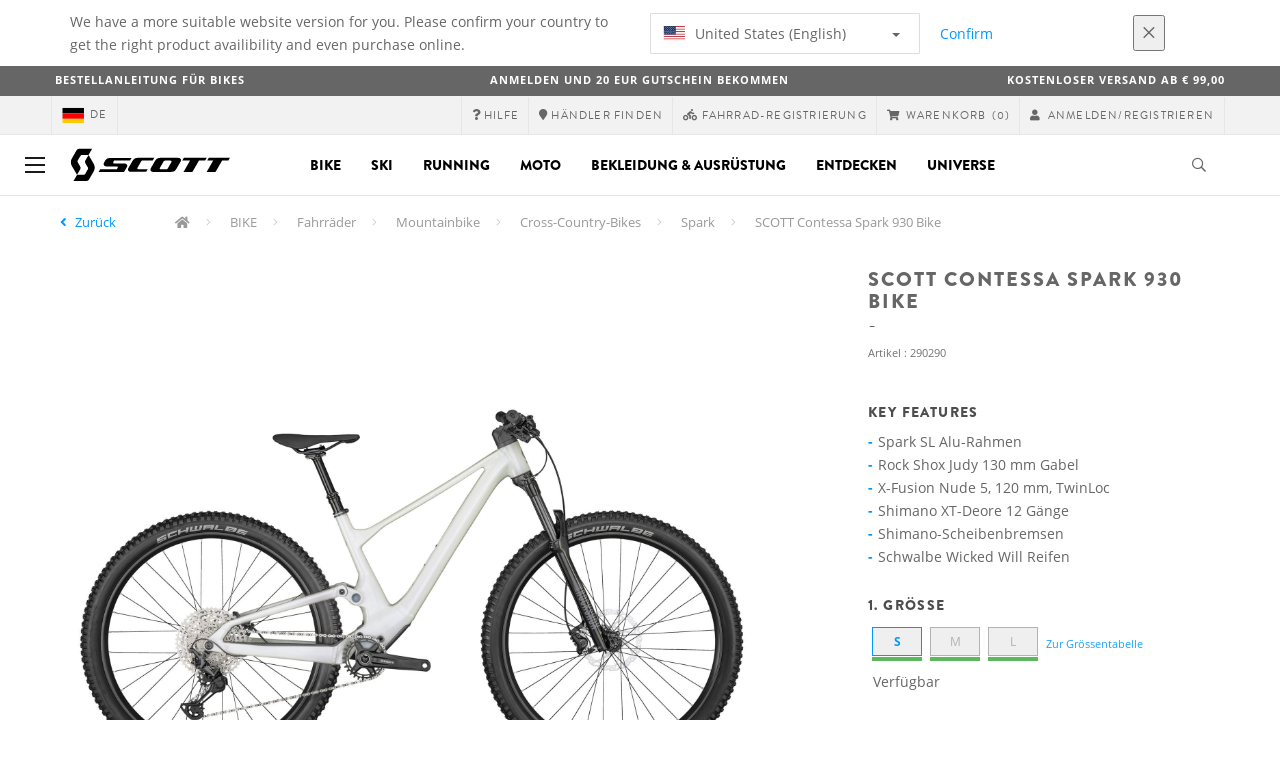

--- FILE ---
content_type: text/html;charset=UTF-8
request_url: https://www.scott-sports.com/de/de/product/scott-contessa-spark-930-bike
body_size: 32686
content:
<!DOCTYPE html>
	<html lang="de">
	<head>
	    <title>
 			SCOTT Contessa Spark 930 Bike</title>

		<meta http-equiv="Content-Type" content="text/html; charset=utf-8"/>
		<meta name="viewport" content="width=device-width,user-scalable=no, minimum-scale=1.0, initial-scale=1.0, maximum-scale=1.0"/>
		<meta name="google-site-verification" content="1SQ4GYk64I2w-N07xfh5lbRDKtIvTLmB1V84iiApThY" />

		<link rel="preconnect" href="https://app.usercentrics.eu">
		<link rel="preconnect" href="https://api.usercentrics.eu">
		<link rel="preload" href="https://app.usercentrics.eu/browser-ui/latest/loader.js" as="script">
    	<link rel="preload" href="https://privacy-proxy.usercentrics.eu/latest/uc-block.bundle.js" as="script">
		<script id="usercentrics-cmp" src="https://app.usercentrics.eu/browser-ui/latest/loader.js"
				data-ruleset-id="6thbmELtA-R0Fy" async
				
		></script>
   		 <script type="application/javascript" src="https://privacy-proxy.usercentrics.eu/latest/uc-block.bundle.js"></script>
	
		<script type="text/javascript" src="/_ui/shared/js/analyticsmediator.js"></script>
<script type="text/javascript" defer>
    var dataLayer = window.dataLayer = window.dataLayer || [];
    var universal_variable = {};
    universal_variable.page = {
        'country':'de',
        'language':'de',
        'brand':'Scott',
        'division':'Bike',
        'type':'Product Details Page',
        'page_id':'PDP',
        'currency':'EUR'
    };
    
        universal_variable.user = {
            'id':'',
            'login_status': false,
            'login_method': '',
            'ltv_amount': 0,
            'ltv_orders': 0
        }
        
    // On load Event
    window.dataLayer.push({
        'event': 'dataLayer_ready',
        'page': {
            'country': universal_variable.page.country,
            'language': universal_variable.page.language,
            'brand': universal_variable.page.brand,
            'division': universal_variable.page.division == 'Bikes' ? 'Bike' : universal_variable.page.division,
            'type': universal_variable.page.type,
            'currency': universal_variable.page.currency
        },
        'user': {
            'id': universal_variable.user.id,
            'login_status': universal_variable.user.login_status,
            'login_method': universal_variable.user.login_method,
            'ltv_amount': universal_variable.user.ltv_amount,
            'ltv_orders': universal_variable.user.ltv_orders
        }
    });

	var status = 200;
	if(status != 200) {
		universal_variable.page.error = status;
	}

	if(true) {
		universal_variable.page.product = {
			'category_name':"",
			'product_name':"SCOTT Contessa Spark 930 Bike",
			'product_type':"",
			'product_id':"290290",
			'product_price':"2999.0",
		};
	} else if(false) {
		universal_variable.listing = {
			'category_name':"",
			'product_type':""
		};
	} else if(false) {
		universal_variable.listing = {
			'category_name':"",
			'product_type':"",
			'search_radius':'',
			'query':"",
			'result_count':''
		};
	} else if(false) {
		universal_variable.checkoutpage = {
            'step':"",
            'checkout_total':"",
            'checkout_subtotal':"",
            'checkout_product':[
                
            ]
		};
        window.dataLayer.push({
            'event': 'begin_checkout',
            'ecommerce': {
                'value': Number(),
                'currency':"",
                'coupons':[
                    
                ],
                'items':[
                    
                ]
            }
        });
	}
    else if(false) {
        universal_variable.paymentPage = {


            'ecommerce': {
                'value': Number(),
                'currency':"",
                'coupons':[
                    
                ],
                'payment_type':"",
                'items':[
                    
                ]
            }

        };

        window.dataLayer.push({
            'event': 'add_shipping_info',
            'ecommerce': {
                'value': universal_variable.paymentPage.ecommerce.value,
                'currency': universal_variable.paymentPage.ecommerce.currency,
                'coupons': universal_variable.paymentPage.ecommerce.coupons,
                'shipping_tier': "",
                'shipping_type': "",
                'items': universal_variable.paymentPage.ecommerce.items,
            }
        });

    }else if(false) {
		universal_variable.confirmationpage = {
		    'transaction_id':"",
            'transaction_total':"",
            'transaction_subtotal':"",
		    'tax_amount':"",
		    'vouchers':[
                
            ],
		    'payment_method':"",
		    'shipping_method':"",
		    'shipping_amount':"",
            'transaction_product':[
                
            ]
		};
	}
</script>


<script type="text/javascript">
			// create dataLayer
			window.dataLayer = window.dataLayer || [];
			function gtag() {
				dataLayer.push(arguments);
			}

			// set "denied" as default for both ad and analytics storage, as well as ad_user_data and ad_personalization,
			gtag("consent", "default", {
				ad_user_data: "denied",
				ad_personalization: "denied",
				ad_storage: "denied",
				analytics_storage: "denied",
				wait_for_update: 2000 // milliseconds to wait for update
			});

			// Enable ads data redaction by default [optional]
			gtag("set", "ads_data_redaction", true);
		</script>

		<!-- Google Tag Manager -->
		<script>(function(w,d,s,l,i){w[l]=w[l]||[];w[l].push({'gtm.start':new Date().getTime(),event:'gtm.js'});var f=d.getElementsByTagName(s)[0],j=d.createElement(s),dl=l!='dataLayer'?'&l='+l:'';j.async=true;j.src='https://www.googletagmanager.com/gtm.js?id='+i+dl;f.parentNode.insertBefore(j,f);})(window,document,'script','dataLayer', 'GTM-5LZC7GH');</script>
		<!-- End Google Tag Manager -->

		<meta property="og:site_name" content="Scott"/>
		<meta property="og:title" content="SCOTT Contessa Spark 930 Bike"/>
		<meta property="og:description" content="Wenn du das perfekte Mountainbike beschreiben solltest, an was denkst du? Für uns ist es das brandneue Contessa Spark 930. Du fragst dich, warum?..."/>
			<meta property="og:image" content="https://asset.scott-sports.com/fit-in/1200x630/290/290290_1915346_3.png?signature=e329a8590ca444d69db1e60ae546a7493098cc7afbf5c5b0afc9a746671edf8c"/>
		<meta property="og:url" content="https://www.scott-sports.com:443/de/de/product/scott-contessa-spark-930-bike"/>
		<meta property="og:type" content="website"/>
		<meta property="fb:admins" content="745044777,730031075,652457445"/>
		<meta property="og:locale" content="de_DE" />



		<meta name="description" content="Wenn du das perfekte Mountainbike beschreiben solltest, an was denkst du? F&uuml;r uns ist es das brandneue Contessa Spark 930. Du fragst dich, warum?...">
<meta name="robots" content="index,follow">
<meta http-equiv="X-UA-Compatible" content="IE=Edge" />

		<link rel="alternate" hreflang="de-de" href="https://www.scott-sports.com/de/de/product/scott-contessa-spark-930-bike" />
					<link rel="alternate" hreflang="en-be" href="https://www.scott-sports.com/be/en/product/scott-contessa-spark-930-bike" />
					<link rel="alternate" hreflang="fr-be" href="https://www.scott-sports.com/be/fr/product/scott-contessa-spark-930-bike" />
					<link rel="alternate" hreflang="sv-se" href="https://www.scott-sports.com/se/sv/product/scott-contessa-spark-930-bike" />
					<link rel="alternate" hreflang="es-es" href="https://www.scott-sports.com/es/es/product/scott-contessa-spark-930-bike" />
					<link rel="alternate" hreflang="fr-fr" href="https://www.scott-sports.com/fr/fr/product/scott-contessa-spark-930-bike" />
					<link rel="alternate" hreflang="it-it" href="https://www.scott-sports.com/it/it/product/scott-contessa-spark-930-bike" />
					<link rel="alternate" hreflang="en-nl" href="https://www.scott-sports.com/nl/en/product/scott-contessa-spark-930-bike" />
					<link rel="alternate" hreflang="de-at" href="https://www.scott-sports.com/at/de/product/scott-contessa-spark-930-bike" />
					<link rel="alternate" hreflang="en" href="https://www.scott-sports.com/global/en/product/scott-contessa-spark-930-bike" />
					<link rel="alternate" hreflang="x-default" href="https://www.scott-sports.com/global/en/product/scott-contessa-spark-930-bike" />
					<link rel="canonical" href="https://www.scott-sports.com/de/de/product/scott-contessa-spark-930-bike" />
			<link rel="shortcut icon" type="image/x-icon" media="all" href="/_ui/responsive/theme-scott/images/favicon.png" />
		<link rel="apple-touch-icon" href="https://www.scott-sports.com:443/_ui/responsive/theme-scott/images/apple-touch-icons/apple-touch-icon.png">
		<link rel="apple-touch-icon" href="https://www.scott-sports.com:443/_ui/responsive/theme-scott/images/apple-touch-icons/apple-touch-icon-57x57.png" sizes="57x57">
		<link rel="apple-touch-icon" href="https://www.scott-sports.com:443/_ui/responsive/theme-scott/images/apple-touch-icons/apple-touch-icon-72x72.png" sizes="72x72">
		<link rel="apple-touch-icon" href="https://www.scott-sports.com:443/_ui/responsive/theme-scott/images/apple-touch-icons/apple-touch-icon-76x76.png" sizes="76x76">
		<link rel="apple-touch-icon" href="https://www.scott-sports.com:443/_ui/responsive/theme-scott/images/apple-touch-icons/apple-touch-icon-114x114.png" sizes="114x114">
		<link rel="apple-touch-icon" href="https://www.scott-sports.com:443/_ui/responsive/theme-scott/images/apple-touch-icons/apple-touch-icon-120x120.png" sizes="120x120">
		<link rel="apple-touch-icon" href="https://www.scott-sports.com:443/_ui/responsive/theme-scott/images/apple-touch-icons/apple-touch-icon-144x144.png" sizes="144x144">
		<link rel="apple-touch-icon" href="https://www.scott-sports.com:443/_ui/responsive/theme-scott/images/apple-touch-icons/apple-touch-icon-152x152.png" sizes="152x152">
		<link rel="apple-touch-icon" href="https://www.scott-sports.com:443/_ui/responsive/theme-scott/images/apple-touch-icons/apple-touch-icon-180x180.png" sizes="180x180">
		<link rel="apple-touch-icon" href="https://www.scott-sports.com:443/_ui/responsive/theme-scott/images/apple-touch-icons/apple-touch-icon-192x192.png" sizes="192x192">
		<link rel="apple-touch-icon-precomposed" href="https://www.scott-sports.com:443/_ui/responsive/theme-scott/images/apple-touch-icons/apple-touch-icon-precomposed.png">
		<link rel="apple-touch-icon-precomposed" href="https://www.scott-sports.com:443/_ui/responsive/theme-scott/images/apple-touch-icons/apple-touch-icon-57x57-precomposed.png" sizes="57x57">
		<link rel="apple-touch-icon-precomposed" href="https://www.scott-sports.com:443/_ui/responsive/theme-scott/images/apple-touch-icons/apple-touch-icon-72x72-precomposed.png" sizes="72x72">
		<link rel="apple-touch-icon-precomposed" href="https://www.scott-sports.com:443/_ui/responsive/theme-scott/images/apple-touch-icons/apple-touch-icon-76x76-precomposed.png" sizes="76x76">
		<link rel="apple-touch-icon-precomposed" href="https://www.scott-sports.com:443/_ui/responsive/theme-scott/images/apple-touch-icons/apple-touch-icon-114x114-precomposed.png" sizes="114x114">
		<link rel="apple-touch-icon-precomposed" href="https://www.scott-sports.com:443/_ui/responsive/theme-scott/images/apple-touch-icons/apple-touch-icon-120x120-precomposed.png" sizes="120x120">
		<link rel="apple-touch-icon-precomposed" href="https://www.scott-sports.com:443/_ui/responsive/theme-scott/images/apple-touch-icons/apple-touch-icon-144x144-precomposed.png" sizes="144x144">
		<link rel="apple-touch-icon-precomposed" href="https://www.scott-sports.com:443/_ui/responsive/theme-scott/images/apple-touch-icons/apple-touch-icon-152x152-precomposed.png" sizes="152x152">
		<link rel="apple-touch-icon-precomposed" href="https://www.scott-sports.com:443/_ui/responsive/theme-scott/images/apple-touch-icons/apple-touch-icon-180x180-precomposed.png" sizes="180x180">
		<link rel="apple-touch-icon-precomposed" href="https://www.scott-sports.com:443/_ui/responsive/theme-scott/images/apple-touch-icons/apple-touch-icon-192x192-precomposed.png" sizes="192x192">

		<link rel="stylesheet" type="text/css" media="all" href="/_ui/responsive/theme-scott/css/styles.min.css?v=scott_2211.25.16.5"/>
	<link href="/_ui/responsive/common/css/angular-csp.css" rel="stylesheet" type="text/css">


<meta property="og:ean" content="7615523510986"/><style type="text/css">
				.marketing-page-banner {
  position: relative;
}
.marketing-page-banner h2 {
  position: absolute;
  top: 50%;
  transform: translateY(-50%);
  margin: 0;
  padding: 0;
  margin-left: 25px;
  color: white;
}
.marketing-page-banner h2 small {
  display: block;
  color: white;
}</style>
		<script type="text/javascript" src="https://cdns.eu1.gigya.com/js/gigya.js?apiKey=4_abmark500dmhQEqDCxzvZA&lang=de"></script>
		<script type="text/plain" data-usercentrics="Emarsys">
					var ScarabQueue = ScarabQueue || [];
					var emarsysCartEntries = '';
					var customerEmail = '';
					var emarsysOrderData = '';
					(function(id) {
						  if (document.getElementById(id)) return;
						  var js = document.createElement('script'); js.id = id;
						  js.src = '//cdn.scarabresearch.com/js/1C907A6E2A23B47A/scarab-v2.js';
						  var scottScarabJS = document.createElement('script'); scottScarabJS.id = "scottScarabJS";
						  scottScarabJS.src = "/_ui/responsive/common/js/acc.emarsysweb.js";
						  var fs = document.getElementsByTagName('script')[0];
						  fs.parentNode.insertBefore(js, fs);
						  fs.parentNode.insertBefore(scottScarabJS, fs);
						})('scarab-js-api');
			</script>
		</head>

	<body class="page-productDetails pageType-ProductPage template-pages-product-productLayout1Page  language-de">

		<div id="outdated" class="alert alert-warning" role="alert">
			<div class="row">
				<div class="col-xs-12">
					<p><b>Warnung: Ihr Browser ist ungeprüft, die Benutzung könnte eingeschränkt sein</b><br>
					Bitte aktualisieren Sie Ihren Browser. Wir empfehlen ihnen die Nutzung von <a href="https://www.mozilla.org/de/firefox/new/" target="_blank"> Mozilla Firefox</a>, <a href="https://www.microsoft.com/de-de/edge" target="_blank">Microsoft Edge</a>, <a href="https://www.google.com/intl/de/chrome/" target="_blank">Google Chrome</a> oder <a href="https://support.apple.com/de_DE/downloads/safari" target="_blank">Safari</a>.</p>
					<button class="btn btn-link btn-close-outdated-browser"><i class="fal fa-times fa-2x" aria-hidden="true"></i></button>
				</div>
			</div>
		</div>
		<div id="preloader">
			<object
				data="/_ui/responsive/common/images/spinner1s.svg"
				type="image/svg+xml">
			</object>
		</div>

		<!-- Google Tag Manager (noscript) -->
		<noscript><iframe src="https://www.googletagmanager.com/ns.html?id=GTM-5LZC7GH" height="0" width="0" style="display:none;visibility:hidden"></iframe></noscript>
		<!-- End Google Tag Manager (noscript) -->

		<div id="page" data-currency-iso-code="EUR">
                    <header class="header">
                    <div class="header-country-navigation">
      <div class="container">
        <div class="fl-row">
          <div class="fl-col-lg-6 fl-col-md-11 fl-col-sm-10 fl-col-xs-10 header-country-navigation__text">
            We have a more suitable website version for you. Please confirm your country to get the right product availibility and even purchase online.</div>
          <div class="fl-col-lg-3 fl-col-md-8 fl-col-sm-6 fl-col-xs-12 header-country-navigation__select">
            <div class="dropdown">
              <button class="dropdown-toggle" type="button" data-toggle="dropdown">
                    <object height="16" width="28" data="/_ui/responsive/common/images/flags/us.svg" type="image/svg+xml"></object>
                    United States (English)<span class="caret"></span>
              </button>
              <ul class="dropdown-menu">
                <li data-url="/de/de/country/us/en"><object height="16" width="28" data="/_ui/responsive/common/images/flags/us.svg" type="image/svg+xml"></object>
                         United States (English)</li>
                <li data-url="/de/de/country">Select Location</li>
              </ul>
            </div>
          </div>
          <div class="fl-col-lg-2 fl-col-md-4 fl-col-sm-6 fl-col-xs-12 header-country-navigation__buttons">
            <a href="/de/de/country/us/en" class="btn btn-default btn-block btn-confirm-country-navigation">
                Confirm</a>
          </div>
          <div class="fl-col-lg-1 fl-col-md-1 fl-col-sm-2 fl-col-xs-2 header-country-navigation__buttons header-country-navigation__buttons--close">
            <button class="btn btn-white btn-block btn-close-country-navigation"><i class="fal fa-times fa-2x"></i></button>
          </div>
        </div>
      </div>
    </div>
<div class="header-ecommerce">
          <div class="container">
            <div class="row no-gutter">
                <div class="col-md-4 text-left hidden-sm hidden-xs">
                <b><a href="/bike-ordering-guide" target="_blank">BESTELLANLEITUNG FÜR BIKES</a></b></div>
              <div class="col-xs-12 col-sm-12 col-md-4 text-center">
                <span class="hidden-sm hidden-xs">
                  <b><a href=" https://www.scott-sports.com/de/de/company/newsletter" target="_blank">ANMELDEN UND 20 EUR GUTSCHEIN BEKOMMEN</a></b></span>
                <span class="visible-sm visible-xs">
                  <b><a href=" https://www.scott-sports.com/de/de/company/newsletter" target="_blank">ANMELDEN UND 20 EUR GUTSCHEIN BEKOMMEN</a></b></span>
              </div>
              <div class="col-md-4 text-right hidden-sm hidden-xs">
                <b>Kostenloser Versand ab € 99,00</b></div>
            </div>
          </div>
      </div>
    <div class="header__top-nav">
        <div class="container">
            <div class="row">
                <div id="header">
                    <nav class="header__customer-nav">
                        <div class="header__language ">
                                    <div role="group" class="btn-group">
                                        <!--
<ul class="languagecurrencycomponent">
<li></li>
<li></li>
</ul>
--->
<a href="/de/de/country" class="selected_country_flag">
    <div>
        <object height="16" width="28"
                data="/_ui/responsive/common/images/flags/de.svg"
                type="image/svg+xml"></object>
    </div>
    de</a>
</div>
                                </div>
                            <div role="group" class="btn-group">
                                    <a href="https://help.scott-sports.com/hc/de"  target="_blank"><i class="fa fa-question"></i><span class="hidden-xs"> Hilfe</span></a></div>
                            <div role="group" class="btn-group">
                                    <a href="/de/de/dealers/locator" ><i class="fa fa-map-marker"></i><span class="hidden-xs"> Händler finden</span></a></div>
                            <div role="group" class="btn-group">
                                    <a href="/de/de/support/registration" ><i class="fas fa-biking"></i><span class="hidden-xs"> Fahrrad-Registrierung</span></a></div>
                            <div role="group" class="btn-group">
                                    <script type="text/javascript">
		var transactionalCountry = true;
	</script>
<div id="minicart" class="dropdown">
	<a id="dropdownCart" class="dropdown-toggle" type="button" data-toggle="dropdown" aria-haspopup="true" aria-expanded="true" href="/de/de/cart">
		<i class="fa fa-shopping-cart"></i>
		<span class="label-topmenu hidden-xs">Warenkorb</span>
		<span class="count">(0)</span>
	</a>

	<ul aria-labelledby="dropdownCart" class="minicart dropdown-menu" data-refreshMiniCartUrl="/de/de/cart/miniCart/SUBTOTAL/?" data-rolloverPopupUrl="/de/de/cart/rollover/MiniCart"></ul>

</div>
</div>
                            <div role="group" class="btn-group">
                                    <a href="/de/de/login">
        <i class="fa fa-user"></i>
        <span class="label-topmenu hidden-xs">&nbsp;Anmelden/Registrieren</span>
    </a>
</div>
                            </nav>
                </div>
            </div>
        </div>
    </div>

<a id="skiptonavigation"></a>
                    <div role="navigation" class="header__main-nav">
			<nav id="nav2024">
				<div id="buttonsnavcontainer">
					<div class="closenavbtn"><i class="fal fa-times fa-2x"></i></div>
					<div class="backnavbtn"><i class="far fa-arrow-left"></i></div>
				</div>
				<div id="logocontainer">
            		<img src="/_ui/responsive/theme-scott/images/sidenav-logo.svg" alt="">
				</div>
			</nav>
	<div class="container">
		<div class="row">
			<div class="logo logo-scott">
	<a href="/de/de/"><img title="" alt="" src="/_ui/responsive/theme-scott/images/mainnav-logo.svg"></a>

</div>
<nav id="menu">
	<ul>
		<li data-link="bike-l1-link"  data-title="" aria-haspopup="true" 
    class=" ">
    <label>Bike</label>
        </li>

<li data-link="ski-l1-link"  data-title="" aria-haspopup="true" 
    class=" ">
    <label>Ski</label>
        </li>

<li data-link="running-l1-link"  data-title="" aria-haspopup="true" 
    class=" ">
    <label>Running</label>
        </li>

<li data-link="moto-l1-link"  data-title="" aria-haspopup="true" 
    class=" ">
    <label>Moto</label>
        </li>

<li data-link="apparel-equipment-l1-link"  data-title="" aria-haspopup="true" 
    class=" ">
    <label>Bekleidung & Ausrüstung</label>
        </li>

<li data-link="scott-travel-level-1-link"  data-title="" aria-haspopup="true" 
    class=" ">
    <label>ENTDECKEN</label>
        </li>

<li data-link="universe-l1-link"  data-title="" aria-haspopup="true" 
    class=" ">
    <label>Universe</label>
        </li>

</ul>
</nav>
<div class="yCmsContentSlot headerContent secondRow">
<div id="headerSearch">
<form role="search" name="search_form_SearchBox" method="get" action="/de/de/search/" class="searchbox">
<input
	id="input_SearchBox"
class="searchbox__input"
type="search"
name="text"
value=""
maxlength="100"
placeholder="Ich suche"
data-options='{"autocompleteUrl" : "/de/de/search/autocomplete/SearchBox","minCharactersBeforeRequest" : "3","waitTimeBeforeRequest" : "500","displayProductImages" : true}'/>
<button class="searchbox__submit" type="submit"/><i class="far fa-search"></i></button><span class="searchbox__icon"><i class="far fa-search"></i><i class="far fa-times fa-lg"></i></span>
</form>
</div>
</div><a id="hamburger">
					<span class="top-bar"></span>
					<span class="middle-bar"></span>
					<span class="bottom-bar"></span>
				</a>
			</div>
	</div>
</div></header>
                <div class="header--spacer" style="display:none"></div>
                <div id="wrapper">
                    <div id="site-canvas">
                        <div id="sidenav">
                            <input id="pushmenu" type="checkbox" name="pushmenu" class="menu-checkbox"/>
                            <div class="pushmenu">
                                <nav class="subnavContent"></nav>
                            </div>
                        </div>
                            


	<div id="breadcrumbs--container" class="container">
		<ol class="breadcrumb back_button">
        <li>

            <!--Reason for (-2) Last value in list is (#)   -->
            <i aria-hidden="true" class="fa fa-angle-left"></i>
                    <a href="/de/de/products/bike-bikes-mtb-cross-country-spark"> Zurück</a>
                </li>
    </ol>
<ol class="breadcrumb">
    <li>
            <a href="/de/de/" class="fa fa-home"></a>
        </li>
    <li >

            <a href="/de/de/products/bike" >
                                    BIKE</a>
                        </li>

    <li >

            <a href="/de/de/products/bike-bikes" >
                                    Fahrräder</a>
                        </li>

    <li >

            <a href="/de/de/products/bike-bikes-mtb" >
                                    Mountainbike</a>
                        </li>

    <li >

            <a href="/de/de/products/bike-bikes-mtb-cross-country" >
                                    Cross-Country-Bikes</a>
                        </li>

    <li >

            <a href="/de/de/products/bike-bikes-mtb-cross-country-spark" >
                                    Spark</a>
                        </li>

    <li class="active">

            SCOTT Contessa Spark 930 Bike</li>

    </ol>

<script type="application/ld+json">
{
    "@context": "http://schema.org",
    "@type": "BreadcrumbList",
    "itemListElement": [
    
    {
        "@type": "ListItem",
        "position": 1,
        "item": {
          "@id": "https://www.scott-sports.com/de/de/products/bike",
          "name": "BIKE"
        }
    },
    {
        "@type": "ListItem",
        "position": 2,
        "item": {
          "@id": "https://www.scott-sports.com/de/de/products/bike-bikes",
          "name": "Fahrräder"
        }
    },
    {
        "@type": "ListItem",
        "position": 3,
        "item": {
          "@id": "https://www.scott-sports.com/de/de/products/bike-bikes-mtb",
          "name": "Mountainbike"
        }
    },
    {
        "@type": "ListItem",
        "position": 4,
        "item": {
          "@id": "https://www.scott-sports.com/de/de/products/bike-bikes-mtb-cross-country",
          "name": "Cross-Country-Bikes"
        }
    },
    {
        "@type": "ListItem",
        "position": 5,
        "item": {
          "@id": "https://www.scott-sports.com/de/de/products/bike-bikes-mtb-cross-country-spark",
          "name": "Spark"
        }
    },
    {
        "@type": "ListItem",
        "position": 6,
        "item": {
          "@id": "https://www.scott-sports.com/de/de/product/scott-contessa-spark-930-bike",
          "name": "SCOTT Contessa Spark 930 Bike"
        }
    }
  ]
}
</script></div>


<div id="content">
                            <a id="skip-to-content"></a>
                            <div id="globalMessages">
            </div>
        <section id="pdp-gtm-data"
                 data-gtm-item-id="290290"
                 data-gtm-item-name="SCOTT Contessa Spark 930 Bike"
                 data-gtm-price="2999.0"
                 data-gtm-division="Bike"
                 data-gtm-category-name=""
                 data-gtm-product-type=""
                 data-gtm-gender="Women"
                 data-gtm-merchandise-category="S010101"
                 data-gtm-item-variant=""
                 data-gtm-item-variant-id="290290006"
                 data-gtm-item-size="S"
                 data-gtm-currency="EUR"
                 data-gtm-coupon=""
                 data-gtm-discount=""
                 data-gtm-item-stock="in stock">
            <script type="application/ld+json">
{
	"@context": "http://schema.org",
	"@type": "Product",
	
	"category":"BIKE>Fahrräder>Mountainbike>Cross-Country-Bikes>Spark",
	
	"description": "Wenn du das perfekte Mountainbike beschreiben solltest, an was denkst du? Für uns ist es das brandneue Contessa Spark 930. Du fragst dich, warum? Weil es nicht nur leicht und besonders geeignet für alle Geländearten ist, sondern auch einfach toll aussieht. Trailbike mit kurzem Federweg? „Downcountry“-Gefährt? Gelegentlich auch Race-Bike? Nenne es, wie du willst. Wir wissen nur, dass es ein verdammt geiles Mountainbike ist.<br>
<br>
Hinweis: Fahrradspezifikationen können ohne vorherige Ankündigung geändert werden",
	"gtin13":"7615523510986",
	"image": [
		"https://asset.scott-sports.com/fit-in/2000x2000/290/290290_1915346_3.png?signature=8be39185982d3ca0a077c52c05d1e28cae499b570372aafb15c7ec4555d67db3",
			"https://asset.scott-sports.com/290/290290A_2.png?signature=9951d3a8bd9255a6741e3c1839bd84c39fb41facb807d3d4fb2d884c7bb1f5b8"
	],
	"name": "SCOTT Contessa Spark 930 Bike",
	
	"offers": {
		"@type": "Offer",
		"availability": "http://schema.org/InStock",
		"price": "2999.0",
		"priceCurrency": "EUR"
	},
	
	"releaseDate":"2023-12-10",
	
	"sku": "290290"
}
</script>

<div id="pdp" class="product_detail_page">
	<div class="container product_detail_container">
		<div class="product_detail">
			<div class="product_detail__title">
				<h1 class="hiphen">SCOTT Contessa Spark 930 Bike</h1>
				<div class="ref">
					<div class="row">

						<div id="art-n-cat" class="col-xs-12">
							<p>Artikel
								:&nbsp;290290</p>

							</div>

						</div>
				</div>
			</div>
			<div class="product_detail__gallery">
				<div class="row">
<div class="col-sm-12 zoom-gallery">
  <div data-slide-id="zoom" class="zoom-gallery-slide active">
        <a id="productImage_290290006" class="MagicZoom"
           href="https://asset.scott-sports.com/fit-in/2000x2000/290/290290_1915346_3.png?signature=8be39185982d3ca0a077c52c05d1e28cae499b570372aafb15c7ec4555d67db3"
           data-options="hint: always; textHoverZoomHint: Darüberfahren um zu zoomen; textClickZoomHint: Klicken um zu vergrössern; textExpandHint: Klicken um zu vergrössern"
           data-mobile-options='textTouchZoomHint: Antippen um zu vergrössern; textClickZoomHint: Doppelklicken um zu zoomen; textExpandHint: Antippen um zu vergrössern'
           title="Vergrößerte Ansicht"> <img src='https://asset.scott-sports.com/fit-in/750x750/290/290290_1915346_3.png?signature=7db13c8b239e3fe1e7f67a717193e07f639f8cfbda4c748bec769cb1af9945ad'
                 alt="SCOTT Contessa Spark 930 Bike" class="product_detail__mainImg"/>
        </a>
    </div>
    </div>
</div>

<div class="row MagicZoom__thumbs " data-options="loop: off;">
        <a data-slide-id="zoom" data-zoom-id="productImage_290290006"
           href="https://asset.scott-sports.com/fit-in/2000x2000/290/290290_1915346_3.png?signature=8be39185982d3ca0a077c52c05d1e28cae499b570372aafb15c7ec4555d67db3"><img
                src='https://asset.scott-sports.com/fit-in/2000x2000/290/290290_1915346_3.png?signature=8be39185982d3ca0a077c52c05d1e28cae499b570372aafb15c7ec4555d67db3'
                alt="SCOTT Contessa Spark 930 Bike"/>
        </a>
        <a data-slide-id="zoom" data-zoom-id="productImage_290290006"
               href="https://asset.scott-sports.com/fit-in/2000x2000/290/290290A_2.png?signature=bfd38e9ce1d6fc9db9d3451f14f8518ee107aadab505b06ede8fbc2533e553e8"
               data-image="https://asset.scott-sports.com/fit-in/2000x2000/290/290290A_2.png?signature=bfd38e9ce1d6fc9db9d3451f14f8518ee107aadab505b06ede8fbc2533e553e8"><img
                    src="https://asset.scott-sports.com/fit-in/150x150/290/290290A_2.png?signature=14e5aec4c30b3418f643a547e7b58ffe937daa8cb61996e6120378cb497f3fff"
                    alt="SCOTT Contessa Spark 930 Bike"/>
            </a>
        </div>
<div class="span-10 productDescription last">
					<div class="summary"></div>
				</div>
			</div>
			<div class="product_detail__description">
				<h4>
						Key Features</h4>
					<ul class="key-features">
						<li>Spark SL Alu-Rahmen</li>
						<li>Rock Shox Judy 130 mm Gabel</li>
						<li>X-Fusion Nude 5, 120 mm, TwinLoc</li>
						<li>Shimano XT-Deore 12 Gänge</li>
						<li>Shimano-Scheibenbremsen</li>
						<li>Schwalbe Wicked Will Reifen</li>
						</ul>
				<div class="product_detail__description__size">
		<div class="product_detail__description__size--titlearea">
			<h4>
				1.&nbsp;Größe</h4>
		</div>
		<div class="product_detail__description__size--sizes">
			<a href="/de/de/product/scott-contessa-spark-930-bike?article=290290006" data-variantcode="290290006">
					<button class="sizes--btn  active " data-code="7615523510986">
						S</button>
					<div class="stock-status in-stock"></div>
							</a>
			<a href="/de/de/product/scott-contessa-spark-930-bike?article=290290008" data-variantcode="290290008">
					<button class="sizes--btn  " data-code="7615523510993">
						M</button>
					<div class="stock-status in-stock"></div>
							</a>
			<a href="/de/de/product/scott-contessa-spark-930-bike?article=290290010" data-variantcode="290290010">
					<button class="sizes--btn  " data-code="7615523511006">
						L</button>
					<div class="stock-status in-stock"></div>
							</a>
			<a href="#" data-toggle="modal" data-target="#sizeChartsModal" class="find-your-size">
					Zur Grössentabelle</a>
			</div>
		<div class="stock_message ">Verfügbar</div>
</div>
	<div id="sizeChartsModal" tabindex="-1" role="document" class="modal fade">
		<div class="modal-dialog modal-lg modal-dialog-centered">
			<div class="modal-content">
				<div class="modal-header">
					<button type="button" data-dismiss="modal" aria-label="Close" class="back">
						<i aria-hidden="true" class="fa fa-angle-left"></i>
					</button>
					<button type="button" data-dismiss="modal" aria-label="Close" class="close">
						<span aria-hidden="true">&times;</span>
					</button>
				</div>
				<div class="modal-body">
					<img class="lazy-loaded-image lazy" src="" data-src="https://asset.scott-sports.com/Siz/Sizechart_Spark_1932187_2.png?signature=f138a2d4a5928936b0de8522e3de8df7a36c5ea9d5931d4c80a8a402f265abb1" id="target" />
				</div>
			</div>
		</div>
	</div>









	<div class="onlineSizerWrap hidden" id="onlineSizerWrap">

	<script>
		var defaultTheme = "scott";
		var themeColors = new Map();
		themeColors.set("scott", "#0099ff");
		themeColors.set("bergamont", "#1d1d1b");
		themeColors.set("bold", "#282a2b");
		var color = themeColors.get("scott");
		if (!color) {
			color = themeColors.get(defaultTheme);
		}

		var showMyButton = (data) => {
					// the payload will contain the product code if you need that for something
					// and the id of the trigger element/your button (if you configured an idâ¦)
					const { code, id } = data;
					const myButton = document.getElementById(id);

					// remove the hidden class to show the button
					myButton.parentElement.classList.remove("hidden");

		};

		var hideMyButton = (data) => {
			// the payload will contain the product code if you need that for something
			// and the id of the trigger element/your button (if you configured an idâ¦)
			const { code, id } = data;
			const myButton = document.getElementById(id);

			// hide the sizing button
			myButton.parentElement.classList.add("hidden");
		};

		const selectSizeInShop = (payload) => {
				selectSize(payload);
		};

		const selectSize = (el) => {
			$(".sizes--btn").each(function(){
				const sfSize = el.code.replace(/\s/g,'');
				const btnSize = $(this).attr('data-code');
				if(sfSize === btnSize && !$(this).hasClass("active")) {
					var isQuickViewMode = false;
					if (isQuickViewMode){
						$(this).parent().click();
					} else {
						window.location.href=window.location.origin+$(this).parent().attr("href");
					}
				}
			});
		};

		var OZ_CONFIG = {
			settings: {
				apiKey: 'JG96XyRkTXcvTkZPOXo0dWZGMUEuVmExUzZPNS5PeGl5dEprU2dad2tzaXJRWWVrRE5pWDR2SmUuQw==',
				primary: color, // colors can be any format accepted by css. Hex, rgb, hsl, â¦
				cta: color,
				buttonTextColor: '#fff',
				roundness:'0px',
				language: 'de',
				unitsToggle: 'true',
				units:'metric'
			},
			events: {
				sizingAvailable: {
					callback: showMyButton
				},
				sizingUnavailable: {
					callback: hideMyButton
				},
	    	confirmSize: {
			  	callback: selectSizeInShop
				}
			}
		};
	</script>


		<script>

			function onlineSizerInit(win, doc, key, src) {

				win['___OnlineSizing'] = key;
				win['___OnlineSizingConfig']= OZ_CONFIG;

				const js = doc.createElement('script');
				js.id = key;
				js.src = src;
				js.async = true;
				js.type = "text/plain";
				js.setAttribute("data-usercentrics", "Smartfit");

				const scripts = doc.getElementsByTagName("script");
				const lastScript = scripts[scripts.length - 1];
				lastScript.parentNode.insertBefore(js, lastScript);



			}
			var isQuickViewMode = false;
			if (!isQuickViewMode){
				onlineSizerInit(window, document, 'oz', 'https://widgets.onlinesizing.bike/loader.js');
			}

		</script>


		<h4>Nicht sicher, welche Größe Du brauchst?</h4>
		<p>Gib einfach Deine Körpermaße in das Smartfit Grössensystem ein, um Deine ideale Größe zu finden.</p>
		<div class="smartfit-onlinesizing" id="onlinesizer-target"></div>
		<button
		  id="my-custom-oz-button"
		  class="oz-trigger btn btn-default"
			data-oz-code="7615523510986"
			data-oz-name="SCOTT Contessa Spark 930 Bike"
			data-oz-image="https://asset.scott-sports.com/fit-in/260x260/290/290290_1915346_3.png?signature=12565c85689f648b9b04b55e04befec8bfae277d3156c46bf7f09d09f4c3ab7a"
		  data-oz-fullscreen="true"
		>
		Finde Deine passende Grösse
		</button>

		<script src="/_ui/responsive/common/js/smartfit/smartfit.js"></script>
	</div>
<div class="row">
	<div class="col-sm-12">
		<div id="articles_modal" tabindex="-1" role="dialog"
			aria-labelledby="exampleModalLabel" class="modal fade">
			<div role="document"
				class="modal-dialog modal-lg modal-dialog-centered">
				</div>
		</div>
	</div>
</div>
<div class="stock-and-cta">
	<b class="productStockLevel">Verfügbar</b>
		

<div class="price stock-and-cta plain-shell">
	
		
		
			<p class="price--msrp">2.999,00 €</p>
			
		
	
</div><button id="bidexStockCheckButton_290290006" class="btn btn-primary btn-block center-block btn-bidex"
        data-toggle="modal" data-target=".bidex-modal_290290006"
        onclick="ACC.gtm.bidexStockCheckGtmEvent(290290006);"
        data-gtm-item-id="290290"
        data-gtm-item-variant=""
        data-gtm-division="Bike"
        data-gtm-item-stock="in stock"
        data-gtm-category-name=""
        data-gtm-product-type=""
        data-product-ean="7615523510986"
>
    <i class="fas fa-map-marker-alt"></i> Händlerbestand prüfen</button>


<div class="modal fade bidex-modal bidex-modal_290290006" tabindex="-1" role="dialog" aria-labelledby="myLargeModalLabel">
  <div class="modal-dialog modal-lg" role="document">
    <div class="modal-content">
        <div class="modal-header">
            <button type="button" data-dismiss="modal" aria-label="Close" class="close">
                <i aria-hidden="true" class="far fa-times"></i>
            </button>
        </div>
        <iframe
            width="100%"
            height="100%"
            src="https://2.local.bidex.bike/Shops/?bchID=36&gtin=7615523510986&showfilter=1&lang=de">
        </iframe>
    </div>
  </div>
</div><div id="addToCartTitle" style="display: none">
	Deinem Warenkorb hinzugefügt</div>

<form id="addToCartForm" class="add_to_cart_form" action="/de/de/cart/add" method="post"><input type="hidden" name="productCodePost" value="290290006" />
	<input type="hidden" id="productName" value="SCOTT Contessa Spark 930 Bike" />
	<input type="hidden" id="productPrice" value="2999.0" />
	<input type="hidden" id="productType" value="" />
	<input type="hidden" id="productCategory" value="" />
	<input type="hidden" id="productId" value="290290" />
	<button id="addToCartButton_290290006" type="" onclick="ACC.gtm.addToCartGtmEvent(290290006);"
				data-target="#add_to_cart_290290006"
				data-gtm-item-name="SCOTT Contessa Spark 930 Bike"
				data-gtm-item-id="290290" data-gtm-item-variant=""
				data-gtm-item-size="S"
				data-gtm-price="2999.0"
				data-gtm-gender="Women"
				data-gtm-currency="EUR"
				data-gtm-merchandise-category="S010101"
				data-gtm-item-stock="in stock"
				data-gtm-category-name=""
				data-gtm-product-type=""
				data-gtm-division="Bike"
				data-gtm-coupon=""
				data-gtm-discount=""
				class="btn btn-sm btn-block btn-primary js-add-to-cart gtm-add-to-cart" disabled="disabled">
			<i class="fa fa-cart-plus"></i>In den Warenkorb</button>
		<div>
<input type="hidden" name="CSRFToken" value="6b329aa3-382c-48e7-ae38-faa7ef4e01e8" />
</div></form><!-- Modal -->
<div id="add_to_cart_290290006" tabindex="-1" role="dialog" class="modal fade add_to_cart">
	<div class="modal-dialog modal-lg modal-dialog-centered">
		<div class="modal-content" id ="modal-content">
			<div class="modal-header">
				<button type="button" data-dismiss="modal" aria-label="" class="back"><i aria-hidden="true" class="fa fa-angle-left"></i>
				</button>
				<h4 class="modal-title">
					<span class="loading">Artikel wird dem Warenkorb hinzugefügt</span>
					<span class="loaded">Der Artikel wurde dem Warenkorb hinzugefügt.</span>
					<span  id="add_to_cart_model_error_msg" class="error">Der Artikel wurde dem Warenkorb nicht hinzugefügt.</span>
				</h4>
				<button id="close_add_to_cart_popup" type="button" data-dismiss="modal" aria-label="Close"
						class="close">
					<i aria-hidden="true" class="far fa-times"></i>
				</button>
			</div>
			<div class="modal-body">
				<div class="section loading_spin">
					<img src="/_ui/responsive/common/images/spinner.gif" />
				</div>
				<div class="section error_message" id="section_error_message">
					<p>Der Artikel konnte dem Warenkorb nicht hinzugefügt werden.</p>
				</div>
				<section class="just_added"></section>
			</div>
			<div class="modal-footer">
				<div class="owl-related related_products">
					<div class="row">
	<div class="col-sm-12">
		<h3 class="heading-center">Du magst vielleicht auch</h3>
				<div class="owl-carousel product_list--container product_list">
					<div class="article">
							<div class="article__inside">

								<a href="/de/de/product/scott-mtb-shr-alp-boa-clip-women-s-shoe?article=4219531019380"
								   class="gtm_selected_item_click gtm_quickview"
								   data-gtm-item-name="SCO Shoe W's Mtb Shr-alp Boa Clip grey/black"
								   data-gtm-item-id="421953" data-gtm-item-variant="grey/black"
								   data-gtm-item-variant-id="4219531019380"
								   data-gtm-item-size="38.0"
								   data-gtm-price="149.95"
								   data-gtm-gender="Women"
								   data-gtm-currency="EUR"
								   data-gtm-merchandise-category="S010702" data-gtm-product-index="1"
								   data-gtm-coupon=""
								   data-gtm-discount=""
								   data-gtm-item-stock="in stock"
								   data-gtm-category-name="Equipment"
								   data-gtm-product-type="Mountain Bike Shoes"
								   data-gtm-division="Bike"
								> <img
									class="lazy-loaded-image lazy main" src="" data-src="https://asset.scott-sports.com/421/4219531019_2035514.png?signature=c751edbdc009a90102f93073436eb2da405c681e1d18f33d269f7008e3e19d6b"
									alt="SCOTT Contessa Spark 930 Bike" />
								</a><div class="variants">
									<div class="article--owl-carousel owl-carousel">
	</div>
</div>

								<a href="/de/de/product/scott-mtb-shr-alp-boa-clip-women-s-shoe?article=4219531019380">
									<h5>SCOTT MTB Shr-alp BOA® Clip Damenschuh</h5>
								</a>
								<p class="price">149,95 €</p>
										<a href="#"
									class="scrollerProduct btn btn-primary center-block quickview">
									Schnellansicht</a> <span style="display: none" class="quick-look">4219531019380/quickView</span>


								<div>
        <div class="text-left">
            <button type="button" class="btn btn-link center-block compare--btn compare-4219531019380"
                    data-product-code="4219531019380"
                    data-url="/de/de/compare/p/4219531019380">
                <i aria-hidden="true" class="fa fa-columns"></i>
                Produkte Vergleichen</button>
        </div>
    </div>
</div>
						</div>
						<div class="article">
							<div class="article__inside">

								<a href="/de/de/product/scott-mtb-vertec-w-s-shoe?article=296559"
								   class="gtm_selected_item_click gtm_quickview"
								   data-gtm-item-name="SCOTT MTB Vertec W's Shoe"
								   data-gtm-item-id="296559" data-gtm-item-variant=""
								   data-gtm-item-variant-id="296559"
								   data-gtm-item-size=""
								   data-gtm-price="199.95"
								   data-gtm-gender=""
								   data-gtm-currency="EUR"
								   data-gtm-merchandise-category="S010702" data-gtm-product-index="2"
								   data-gtm-coupon=""
								   data-gtm-discount=""
								   data-gtm-item-stock=""
								   data-gtm-category-name="Equipment"
								   data-gtm-product-type="Mountain Bike Shoes"
								   data-gtm-division="Bike"
								> <img
									class="lazy-loaded-image lazy main" src="" data-src="https://asset.scott-sports.com/296/2965591035_2233815_2.png?signature=17d7420d87541fffa4035511b2c660ddae713ecaed19dd056ef1150bfc8e1c0a"
									alt="SCOTT Contessa Spark 930 Bike" />
								</a><div class="variants">
									<div class="article--owl-carousel owl-carousel">
	</div>
</div>

								<a href="/de/de/product/scott-mtb-vertec-w-s-shoe?article=296559">
									<h5>SCOTT MTB Vertec Damenschuh</h5>
								</a>
								<p class="price">199,95 €</p>
										<a href="#"
									class="scrollerProduct btn btn-primary center-block quickview">
									Schnellansicht</a> <span style="display: none" class="quick-look">296559/quickView</span>


								<div>
        <div class="text-left">
            <button type="button" class="btn btn-link center-block compare--btn compare-296559"
                    data-product-code="296559"
                    data-url="/de/de/compare/p/296559">
                <i aria-hidden="true" class="fa fa-columns"></i>
                Produkte Vergleichen</button>
        </div>
    </div>
</div>
						</div>
						<div class="article">
							<div class="article__inside">

								<a href="/de/de/product/scott-rc-pro-short-sleeve-women-s-shirt?article=403136"
								   class="gtm_selected_item_click gtm_quickview"
								   data-gtm-item-name="SCOTT  RC Pro Short-sleeve Women's Shirt"
								   data-gtm-item-id="403136" data-gtm-item-variant=""
								   data-gtm-item-variant-id="403136"
								   data-gtm-item-size=""
								   data-gtm-price="99.95"
								   data-gtm-gender=""
								   data-gtm-currency="EUR"
								   data-gtm-merchandise-category="S010601" data-gtm-product-index="3"
								   data-gtm-coupon=""
								   data-gtm-discount=""
								   data-gtm-item-stock=""
								   data-gtm-category-name=""
								   data-gtm-product-type=""
								   data-gtm-division="Bike"
								> <img
									class="lazy-loaded-image lazy main" src="" data-src="https://asset.scott-sports.com/403/4031367506.png?signature=cdbb50619d9327bf50476291f8188b2752ec62fa9a67cdc53b90e2c2a5d5c41f"
									alt="SCOTT Contessa Spark 930 Bike" />
								</a><small class="nbrOfColors">
								     2&nbsp;Farben</small>
									<div class="variants">
									<div class="article--owl-carousel owl-carousel">
	<img alt="variantImage"
				data-variantcode="4031367506004"
				src="https://asset.scott-sports.com/fit-in/70x70/403/4031367506.png?signature=863ed3dfe02a113446d7e590a0c9be76658d07ea66148c6a0158308f656bb6e7"
				data-img-url="/de/de/products/images/4031367506004"
				data-product-url="/de/de/product/sco-shirt-w-s-rc-pro-ss-rose-beige-braze-orange-eu-xs?article=4031367506004" >
		<img alt="variantImage"
				data-variantcode="4031367525004"
				src="https://asset.scott-sports.com/fit-in/70x70/403/4031367525.png?signature=908e9b307cbe6f0d09d7f5ed6f636082fc1487d18f2cd4086d7b25f33151a4b3"
				data-img-url="/de/de/products/images/4031367525004"
				data-product-url="/de/de/product/sco-shirt-w-s-rc-pro-ss-dream-blue-moon-blue-eu-xs?article=4031367525004" >
		</div>
</div>

								<a href="/de/de/product/scott-rc-pro-short-sleeve-women-s-shirt?article=403136">
									<h5>SCOTT RC Pro Kurzarmtrikot Damen</h5>
								</a>
								<p class="price">99,95 €</p>
										<a href="#"
									class="scrollerProduct btn btn-primary center-block quickview">
									Schnellansicht</a> <span style="display: none" class="quick-look">403136/quickView</span>


								<div>
        <div class="text-left">
            <button type="button" class="btn btn-link center-block compare--btn compare-403136"
                    data-product-code="403136"
                    data-url="/de/de/compare/p/403136">
                <i aria-hidden="true" class="fa fa-columns"></i>
                Produkte Vergleichen</button>
        </div>
    </div>
</div>
						</div>
						<div class="article">
							<div class="article__inside">

								<a href="/de/de/product/scott-centric-plus-ce-helmet?article=280405"
								   class="gtm_selected_item_click gtm_quickview"
								   data-gtm-item-name="SCOTT Centric PLUS (CE) Helmet"
								   data-gtm-item-id="280405" data-gtm-item-variant=""
								   data-gtm-item-variant-id="280405"
								   data-gtm-item-size=""
								   data-gtm-price="199.95"
								   data-gtm-gender=""
								   data-gtm-currency="EUR"
								   data-gtm-merchandise-category="S010201" data-gtm-product-index="4"
								   data-gtm-coupon=""
								   data-gtm-discount=""
								   data-gtm-item-stock=""
								   data-gtm-category-name="Equipment"
								   data-gtm-product-type="Bike Helmets"
								   data-gtm-division="Bike"
								> <img
									class="lazy-loaded-image lazy main" src="" data-src="https://asset.scott-sports.com/280/2804056515_2051760.png?signature=17ada51d0d6907ece909f20e4ef54a37118a23e856caece6dcf3bc75af014c64"
									alt="SCOTT Contessa Spark 930 Bike" />
								</a><small class="nbrOfColors">
								     4&nbsp;Farben</small>
									<div class="variants">
									<div class="article--owl-carousel owl-carousel">
	<img alt="variantImage"
				data-variantcode="2804056515006"
				src="https://asset.scott-sports.com/fit-in/70x70/280/2804056515_2051760.png?signature=116433643bb201dc4cc4829db029fde31b204b017282dac02428606d30d99c40"
				data-img-url="/de/de/products/images/2804056515006"
				data-product-url="/de/de/product/sco-helmet-centric-plus-ce-stealth-black-s?article=2804056515006" >
		<img alt="variantImage"
				data-variantcode="2804057244006"
				src="https://asset.scott-sports.com/fit-in/70x70/280/2804057244_2234057_1.png?signature=a975bf6b34cbe0280e94ab5bbc23676fa4086deb69305309fe0f19637b4feadf"
				data-img-url="/de/de/products/images/2804057244006"
				data-product-url="/de/de/product/sco-helmet-centric-plus-ce-prism-aqua-green-s?article=2804057244006" >
		<img alt="variantImage"
				data-variantcode="2804057884006"
				src="https://asset.scott-sports.com/fit-in/70x70/280/2804057884_2132724_1.png?signature=8d81fdfa1f65a786a0e7a93e5e3853193acfd062ede233a036a549e40a04f2d6"
				data-img-url="/de/de/products/images/2804057884006"
				data-product-url="/de/de/product/sco-helmet-centric-plus-ce-mineral-white-black-s?article=2804057884006" >
		<img alt="variantImage"
				data-variantcode="2804058101006"
				src="https://asset.scott-sports.com/fit-in/70x70/280/2804058101_2132725_1.png?signature=8aee9f9359e09319f63ed2d8402ca0255451cd6d61ad4084a4731edc401acd34"
				data-img-url="/de/de/products/images/2804058101006"
				data-product-url="/de/de/product/sco-helmet-centric-plus-ce-narwal-grey-fade-purple-s?article=2804058101006" >
		</div>
</div>

								<a href="/de/de/product/scott-centric-plus-ce-helmet?article=280405">
									<h5>SCOTT Centric PLUS Helm (CE)</h5>
								</a>
								<p class="price">199,95 €</p>
										<a href="#"
									class="scrollerProduct btn btn-primary center-block quickview">
									Schnellansicht</a> <span style="display: none" class="quick-look">280405/quickView</span>


								<div>
        <div class="text-left">
            <button type="button" class="btn btn-link center-block compare--btn compare-280405"
                    data-product-code="280405"
                    data-url="/de/de/compare/p/280405">
                <i aria-hidden="true" class="fa fa-columns"></i>
                Produkte Vergleichen</button>
        </div>
    </div>
</div>
						</div>
						<div class="article">
							<div class="article__inside">

								<a href="/de/de/product/scott-tago-plus-ce-helmet?article=4033261035008"
								   class="gtm_selected_item_click gtm_quickview"
								   data-gtm-item-name="SCO Helmet Tago Plus (CE) white/black"
								   data-gtm-item-id="403326" data-gtm-item-variant="white/black"
								   data-gtm-item-variant-id="4033261035008"
								   data-gtm-item-size="M"
								   data-gtm-price="149.95"
								   data-gtm-gender=""
								   data-gtm-currency="EUR"
								   data-gtm-merchandise-category="S010202" data-gtm-product-index="5"
								   data-gtm-coupon=""
								   data-gtm-discount=""
								   data-gtm-item-stock="in stock"
								   data-gtm-category-name="Equipment"
								   data-gtm-product-type="Bike Helmets"
								   data-gtm-division="Bike"
								> <img
									class="lazy-loaded-image lazy main" src="" data-src="https://asset.scott-sports.com/403/4033261035.png?signature=c2e82669ff670f52ba7d422e212c02c2260241605f4add51700c2ca70c5e84c8"
									alt="SCOTT Contessa Spark 930 Bike" />
								</a><small class="nbrOfColors">
								     6&nbsp;Farben</small>
									<div class="variants">
									<div class="article--owl-carousel owl-carousel">
	<img alt="variantImage"
				data-variantcode="4033261035008"
				src="https://asset.scott-sports.com/fit-in/70x70/403/4033261035.png?signature=b3f982f436408235bb90ed10cb23a092d935a1e62dcb461a8a52eb51ebacd1e0"
				data-img-url="/de/de/products/images/4033261035008"
				data-product-url="/de/de/product/sco-helmet-tago-plus-ce-white-black?article=4033261035008" >
		<img alt="variantImage"
				data-variantcode="4033266515008"
				src="https://asset.scott-sports.com/fit-in/70x70/403/4033266515.png?signature=1ffd94a2fb21aa5ba53cc1879be7ec6498f837a2c4e7fa8a4fb0634bebd3d954"
				data-img-url="/de/de/products/images/4033266515008"
				data-product-url="/de/de/product/sco-helmet-tago-plus-ce-stealth-black?article=4033266515008" >
		<img alt="variantImage"
				data-variantcode="4033266522008"
				src="https://asset.scott-sports.com/fit-in/70x70/403/4033266522.png?signature=72487ce0f9256d517283d700459e3173d125a02cd6da5ef84b568e7556036653"
				data-img-url="/de/de/products/images/4033266522008"
				data-product-url="/de/de/product/sco-helmet-tago-plus-ce-fire-orange?article=4033266522008" >
		<img alt="variantImage"
				data-variantcode="4033267486008"
				src="https://asset.scott-sports.com/fit-in/70x70/403/4033267486.png?signature=cca4780ad50062f03d55d127bd508607b77a8f01028d393365f1b6a064c6cada"
				data-img-url="/de/de/products/images/4033267486008"
				data-product-url="/de/de/product/sco-helmet-tago-plus-ce-soft-teal-green?article=4033267486008" >
		<img alt="variantImage"
				data-variantcode="4033267811008"
				src="https://asset.scott-sports.com/fit-in/70x70/403/4033267811_2039176_1.png?signature=fc02730d90ae28734a11c7b4a9f77d2e4efd947304f65e02407d1db74c9cf224"
				data-img-url="/de/de/products/images/4033267811008"
				data-product-url="/de/de/product/sco-helmet-tago-plus-ce-ultra-purple?article=4033267811008" >
		<img alt="variantImage"
				data-variantcode="4033267815008"
				src="https://asset.scott-sports.com/fit-in/70x70/403/4033267815_2039177_1.png?signature=e1ab0f850e5eb479126c3456723d235c4b62a155c40b23c62896a531acc66c6f"
				data-img-url="/de/de/products/images/4033267815008"
				data-product-url="/de/de/product/sco-helmet-tago-plus-ce-terrazzo-grey?article=4033267815008" >
		</div>
</div>

								<a href="/de/de/product/scott-tago-plus-ce-helmet?article=4033261035008">
									<h5>SCOTT Tago Plus (CE) Helm</h5>
								</a>
								<p class="price">149,95 €</p>
										<a href="#"
									class="scrollerProduct btn btn-primary center-block quickview">
									Schnellansicht</a> <span style="display: none" class="quick-look">4033261035008/quickView</span>


								<div>
        <div class="text-left">
            <button type="button" class="btn btn-link center-block compare--btn compare-4033261035008"
                    data-product-code="4033261035008"
                    data-url="/de/de/compare/p/4033261035008">
                <i aria-hidden="true" class="fa fa-columns"></i>
                Produkte Vergleichen</button>
        </div>
    </div>
</div>
						</div>
						<div class="article">
							<div class="article__inside">

								<span class="article__discount">-50.0%</span>
								<a href="/de/de/product/scott-trail-flow-short-sleeve-women-s-tee?article=4143557737008"
								   class="gtm_selected_item_click gtm_quickview"
								   data-gtm-item-name="SCO Tee W's Trail Flow SS misty purple/vivid purple"
								   data-gtm-item-id="414355" data-gtm-item-variant="misty purple/vivid purple"
								   data-gtm-item-variant-id="4143557737008"
								   data-gtm-item-size="EU M"
								   data-gtm-price="54.95"
								   data-gtm-gender="Women"
								   data-gtm-currency="EUR"
								   data-gtm-merchandise-category="S010601" data-gtm-product-index="6"
								   data-gtm-coupon="bike-sale-de-50-off"
								   data-gtm-discount="27.474999999999995"
								   data-gtm-item-stock="in stock"
								   data-gtm-category-name=""
								   data-gtm-product-type=""
								   data-gtm-division="Bike"
								> <img
									class="lazy-loaded-image lazy main" src="" data-src="https://asset.scott-sports.com/414/4143557737_2025766.png?signature=968d661dd1a9887e8ebf42d61bbe5b6aa90d35996f55b9b073160ef3cdb7af45"
									alt="SCOTT Contessa Spark 930 Bike" />
								</a><small class="nbrOfColors">
								     2&nbsp;Farben</small>
									<div class="variants">
									<div class="article--owl-carousel owl-carousel">
	<img alt="variantImage"
				data-variantcode="4143557734008"
				src="https://asset.scott-sports.com/fit-in/70x70/414/4143557734_2025764.png?signature=c193bbfd57ee0e8cd41757d99dbad610e737fe84f8351ab107d955028de20755"
				data-img-url="/de/de/products/images/4143557734008"
				data-product-url="/de/de/product/sco-tee-w-s-trail-flow-ss-metal-blue-fresh-green?article=4143557734008" >
		<img alt="variantImage"
				data-variantcode="4143557737008"
				src="https://asset.scott-sports.com/fit-in/70x70/414/4143557737_2025766.png?signature=62483fc2bc2d1f98f19dcf52c8ea8f632b3cafa455a9ab267383d0390d3e3f00"
				data-img-url="/de/de/products/images/4143557737008"
				data-product-url="/de/de/product/sco-tee-w-s-trail-flow-ss-misty-purple-vivid-purple?article=4143557737008" >
		</div>
</div>

								<a href="/de/de/product/scott-trail-flow-short-sleeve-women-s-tee?article=4143557737008">
									<h5>SCOTT Trail Flow Kurzarmshirt für Damen</h5>
								</a>
								<p class="price">
												<span>54,95 €</span>
												<span class="discount">27,48 €</span>
											</p>
										<a href="#"
									class="scrollerProduct btn btn-primary center-block quickview">
									Schnellansicht</a> <span style="display: none" class="quick-look">4143557737008/quickView</span>


								<div>
        <div class="text-left">
            <button type="button" class="btn btn-link center-block compare--btn compare-4143557737008"
                    data-product-code="4143557737008"
                    data-url="/de/de/compare/p/4143557737008">
                <i aria-hidden="true" class="fa fa-columns"></i>
                Produkte Vergleichen</button>
        </div>
    </div>
</div>
						</div>
						</div>
			<div id="articles_modal" tabindex="-1" role="dialog"
			aria-labelledby="exampleModalLabel" class="modal fade">
			<div role="document"
				class="modal-dialog modal-lg modal-dialog-centered">
				</div>
		</div>
	</div>
</div>
<div class="row">
	<div class="col-sm-12">
		<h2 class="text-center"></h2>
				<div class="owl-carousel product_list--container product_list">
					<div class="article">
							<div class="article__inside">

								<a href="/de/de/product/syncros-dc-top-cap-computer-mount" class="gtm_selected_item_click"
								   data-gtm-item-name="SYN Top Cap Comp. Mount MTB DC black"
								   data-gtm-item-id="288145"
								   data-gtm-item-variant="black"
								   data-gtm-item-size="one size"
								   data-gtm-price="59.95"
								   data-gtm-gender=""
								   data-gtm-currency="EUR"
								   data-gtm-merchandise-category="S010331" data-gtm-product-index="1"
								   data-gtm-coupon=""
								   data-gtm-discount=""
								   data-gtm-item-stock="in stock"
								   data-gtm-category-name="Cockpit"
								   data-gtm-product-type="Components - Mounts Cockpit"
								   data-gtm-division="Bike"
								> <img
									 class="lazy-loaded-image lazy main" src="" data-src="https://asset.scott-sports.com/288/2881450001_1799167_png_zoom_1.jpg?signature=26b9c9de4eb4423528b665e0345a37c426ba59c007163f6c160f1342246cfa5d"
									alt="Product Reference Image" />
								</a>
								<div class="variants pdp_var">
									</div>
								<a href="/de/de/product/syncros-dc-top-cap-computer-mount"> <h5>SYNCROS DC Top Cap Computerhalterung</h5>
									</a>

								<p class="price">59,95 €</p>
										<a href="#"
									class="scrollerProduct btn btn-primary center-block quickview">
									Schnellansicht</a> <span style="display: none" class="quick-look">2881450001222/quickView</span>

								<div>
        <div class="text-left">
            <button type="button" class="btn btn-link center-block compare--btn compare-290290006"
                    data-product-code="290290006"
                    data-url="/de/de/compare/p/290290006">
                <i aria-hidden="true" class="fa fa-columns"></i>
                Produkte Vergleichen</button>
        </div>
    </div>
</div>
						</div>
					<div class="article">
							<div class="article__inside">

								<a href="/de/de/product/syncros-is-cache-2-0hv-bottle-cage" class="gtm_selected_item_click"
								   data-gtm-item-name="SYN Bottle Cage iS Cache cage 2.0HV black"
								   data-gtm-item-id="288322"
								   data-gtm-item-variant="black"
								   data-gtm-item-size="one size"
								   data-gtm-price="64.95"
								   data-gtm-gender=""
								   data-gtm-currency="EUR"
								   data-gtm-merchandise-category="S010308" data-gtm-product-index="2"
								   data-gtm-coupon=""
								   data-gtm-discount=""
								   data-gtm-item-stock="in stock"
								   data-gtm-category-name="mountain bike accessories"
								   data-gtm-product-type="mountain bike bottle holders"
								   data-gtm-division="Bike"
								> <img
									 class="lazy-loaded-image lazy main" src="" data-src="https://asset.scott-sports.com/288/2883220001_1799192_png_zoom_3.jpg?signature=a70dc7676cf20bc683a7d396415ebb373712736490e1dacbf0eb976ea71728c1"
									alt="Product Reference Image" />
								</a>
								<div class="variants pdp_var">
									</div>
								<a href="/de/de/product/syncros-is-cache-2-0hv-bottle-cage"> <h5>SYNCROS iS Cache 2.0HV Trinkflaschenhalter</h5>
									</a>

								<p class="price">64,95 €</p>
										<a href="#"
									class="scrollerProduct btn btn-primary center-block quickview">
									Schnellansicht</a> <span style="display: none" class="quick-look">2883220001222/quickView</span>

								<div>
        <div class="text-left">
            <button type="button" class="btn btn-link center-block compare--btn compare-290290006"
                    data-product-code="290290006"
                    data-url="/de/de/compare/p/290290006">
                <i aria-hidden="true" class="fa fa-columns"></i>
                Produkte Vergleichen</button>
        </div>
    </div>
</div>
						</div>
					<div class="article">
							<div class="article__inside">

								<a href="/de/de/product/syncros-boundary-1-0sh-digital-shock-pump" class="gtm_selected_item_click"
								   data-gtm-item-name="SYN Shock pump Boundary 1.0SH Digital black"
								   data-gtm-item-id="288337"
								   data-gtm-item-variant="black"
								   data-gtm-item-size="one size"
								   data-gtm-price="69.95"
								   data-gtm-gender=""
								   data-gtm-currency="EUR"
								   data-gtm-merchandise-category="S010309" data-gtm-product-index="3"
								   data-gtm-coupon=""
								   data-gtm-discount=""
								   data-gtm-item-stock="in stock"
								   data-gtm-category-name=""
								   data-gtm-product-type=""
								   data-gtm-division="Bike"
								> <img
									 class="lazy-loaded-image lazy main" src="" data-src="https://asset.scott-sports.com/288/2883370001_1799215_png_zoom_3.jpg?signature=b7948584921128f1a9d78d016201a29e3f71254319ec62793110d7892a0a2534"
									alt="Product Reference Image" />
								</a>
								<div class="variants pdp_var">
									</div>
								<a href="/de/de/product/syncros-boundary-1-0sh-digital-shock-pump"> <h5>SYNCROS Boundary 1.0SH digitale Dämpferpumpe</h5>
									</a>

								<p class="price">69,95 €</p>
										<a href="#"
									class="scrollerProduct btn btn-primary center-block quickview">
									Schnellansicht</a> <span style="display: none" class="quick-look">2883370001222/quickView</span>

								<div>
        <div class="text-left">
            <button type="button" class="btn btn-link center-block compare--btn compare-290290006"
                    data-product-code="290290006"
                    data-url="/de/de/compare/p/290290006">
                <i aria-hidden="true" class="fa fa-columns"></i>
                Produkte Vergleichen</button>
        </div>
    </div>
</div>
						</div>
					<div class="article">
							<div class="article__inside">

								<span class="article__discount">-50.0%</span>
								<a href="/de/de/product/syncros-spark-carbon-frame-protection-kit" class="gtm_selected_item_click"
								   data-gtm-item-name="SYN Frame Protection kit SPARK Carbon clear matt"
								   data-gtm-item-id="288360"
								   data-gtm-item-variant="clear matt"
								   data-gtm-item-size="one size"
								   data-gtm-price="69.95"
								   data-gtm-gender=""
								   data-gtm-currency="EUR"
								   data-gtm-merchandise-category="S010310" data-gtm-product-index="4"
								   data-gtm-coupon="bike-sale-de-50-off"
								   data-gtm-discount="34.975"
								   data-gtm-item-stock="in stock"
								   data-gtm-category-name="Accessories"
								   data-gtm-product-type="Frame Protections"
								   data-gtm-division="Bike"
								> <img
									 class="lazy-loaded-image lazy main" src="" data-src="https://asset.scott-sports.com/288/2883600360_1799424_1.png?signature=860b026bd7ce82fedd9242593ea011d2084d3eb917091ad7ed9fac74d98e4d81"
									alt="Product Reference Image" />
								</a>
								<div class="variants pdp_var">
									</div>
								<a href="/de/de/product/syncros-spark-carbon-frame-protection-kit"> <h5>SYNCROS SPARK Carbonrahmen-Schutzset</h5>
									</a>

								<p class="price">
												<span>69,95 €</span>
												<span class="discount">34,98 €</span>
											</p>
										<a href="#"
									class="scrollerProduct btn btn-primary center-block quickview">
									Schnellansicht</a> <span style="display: none" class="quick-look">2883600360222/quickView</span>

								<div>
        <div class="text-left">
            <button type="button" class="btn btn-link center-block compare--btn compare-290290006"
                    data-product-code="290290006"
                    data-url="/de/de/compare/p/290290006">
                <i aria-hidden="true" class="fa fa-columns"></i>
                Produkte Vergleichen</button>
        </div>
    </div>
</div>
						</div>
					</div>
			<div id="articles_modal" tabindex="-1" role="dialog"
			aria-labelledby="exampleModalLabel" class="modal fade">
			<div role="document"
				class="modal-dialog modal-lg modal-dialog-centered">
				</div>
		</div>
	</div>
</div>
</div>
			</div>
		</div>
	</div>
</div>

<div id="addCheckModal_290290006" tabindex="-1" role="dialog" class="modal fade add_check">
	<div class="modal-dialog modal-md modal-dialog-centered">
		<div class="modal-content" id="modal-content-check">
			<div class="modal-header">
				<button type="button" data-dismiss="modal" aria-label="" class="back"><i aria-hidden="true" class="fa fa-angle-left"></i>
				</button>
				<h4 class="modal-title">
					<span class="loaded">The product has not been added to your cart</span>
				</h4>
				<button id="close_add_check_popup" type="button" data-dismiss="modal" aria-label="Close"
						class="close">
					<i aria-hidden="true" class="far fa-times"></i>
				</button>
			</div>
			<div class="modal-body">

				<div class="section error_message">
					<p>Sorry, this item cannot be added to the cart. Certain products have different delivery methods and cannot be purchased together. <strong>Home Delivery</strong> items must be shipped directly, while <strong>Pick-up</strong> items are only available for collection at a store.</p>
				</div>
				<section class="just_added"></section>
			</div>
			<div class="modal-footer">
				<button type="button" class="btn btn-default" data-dismiss="modal">
					Continue</button>
			</div>
		</div>
	</div>
</div><p class="shipping-infos">
			<p><i class="fa fa-truck" aria-hidden="true"></i>&nbsp;&nbsp;Lieferung in 2 - 3 Werktagen nach Bestellung</p>
			<p>
				<i class="fa fa-check" aria-hidden="true"></i>&nbsp;
				Kostenloser Versand ab 99,00 €</p>
			<p><i class="fa fa-check" aria-hidden="true"></i>&nbsp;&nbsp;Gratis Rücksendung innerhalb von 14 Tagen</p>
		</p>
	</div>
<div>
        <div class="text-left">
            <button type="button" class="btn btn-link center-block compare--btn compare-290290006"
                    data-product-code="290290006"
                    data-url="/de/de/compare/p/290290006">
                <i aria-hidden="true" class="fa fa-columns"></i>
                Produkte Vergleichen</button>
        </div>
    </div>
</div>
		</div>
	</div>
</div><div id="pdp_specs" class="product_specs untouched">
    <div class="container">
        <div role="tabpanel">
            <ul role="tablist" class="nav nav-tabs">
                <li><a href="#specifications" role="tab" data-toggle="tab">SPEZIFIKATIONEN</a></li>
                <li><a href="#geometry" role="tab" data-toggle="tab"> Geometrie</a></li>
                <li><a href="#technology" role="tab" data-toggle="tab">Technologie</a></li>
                <li><a href="#documents" role="tab" data-toggle="tab">Unterlagen</a></li>
                </ul>


            <div class="tab-content">
                <div id="specifications" role="tabpanel" class="tab-pane">
                <div class="product_specs__content">
                    <div class="product_specs__closetab">SPEZIFIKATIONEN</div>
                    <div class="product_specs__content--inner">
                    <div class="row">
    <div class="col-md-6">
        <ul class="specs-list specs-list--main">
            <li class="specs-list__item specs-list__item--intro">
                Wenn du das perfekte Mountainbike beschreiben solltest, an was denkst du? Für uns ist es das brandneue Contessa Spark 930. Du fragst dich, warum? Weil es nicht nur leicht und besonders geeignet für alle Geländearten ist, sondern auch einfach toll aussieht. Trailbike mit kurzem Federweg? „Downcountry“-Gefährt? Gelegentlich auch Race-Bike? Nenne es, wie du willst. Wir wissen nur, dass es ein verdammt geiles Mountainbike ist.<br>
<br>
Hinweis: Fahrradspezifikationen können ohne vorherige Ankündigung geändert werden<div class="span-categorytip">
                        <br>
                        <span>
                            Nutzungsbedingung 3</span>
                        <div class="categorytip">
                                <div class="categorytip-content">
                                    Cross-Country- und Marathonr&auml;der (Beispiele)<br /><a href="https://medias.ssg-service.com/scott/corporate/QM/SCOTT_BicycleRidingConditions_130720-DE.pdf" target="_blank">Bitte pr&uuml;fen Sie die Details f&uuml;r weitere Informationen </a><br /></div>
                            </div>
                        </div>
                </li>
            <li class="specs-list__item">
                    <h4 class="specs-list__title">
                            Rahmen</h4>
                    <div class="specs-list__content">
                        Spark Alloy SL 6011<br/>Integrated Suspension Technology<br/>Flex Pivot / Adjustable head angle<br/>Syncros Cable Integration System<br/>BB92 / UDH Interface / 12x148mm with 55mm Chainline</div>
                </li>
            <li class="specs-list__item">
                    <h4 class="specs-list__title">
                            Gabel</h4>
                    <div class="specs-list__content">
                        RockShox Judy Silver TK Solo Air<br/>15x110mm QR axle / 42mm offset / Tapered Steerer<br/>2-Modes / Reb. Adj. / Lockout / 130mm travel</div>
                </li>
            <li class="specs-list__item">
                    <h4 class="specs-list__title">
                            Dämpfer</h4>
                    <div class="specs-list__content">
                        X-Fusion NUDE 5 RLX Trunnion<br/>SCOTT custom w. travel / geo adj.<br/>3 modes: Lockout-Traction Control-Descend<br/>Reb. Adj.<br/>Travel 120-80-Lockout / T165X45mm</div>
                </li>
            <li class="specs-list__item">
                    <h4 class="specs-list__title">
                            Lenker-fernbedienung</h4>
                    <div class="specs-list__content">
                        SCOTT TwinLoc 2 Technology<br/>Suspension & Dropper Remote<br/>3 Suspension modes</div>
                </li>
            </ul>
                </div>
                <div class="col-md-6">
                    <ul class="specs-list">
            <li class="specs-list__item">
                    <h4 class="specs-list__title">
                            Schaltwerk</h4>
                    <div class="specs-list__content">
                        Shimano XT RD-M8100 SGS<br/>Shadow Plus / 12 Speed</div>
                </li>
            <li class="specs-list__item">
                    <h4 class="specs-list__title">
                            Schalthebel</h4>
                    <div class="specs-list__content">
                        Shimano Deore SL-M6100-R / Rapidfire Plus</div>
                </li>
            <li class="specs-list__item">
                    <h4 class="specs-list__title">
                            Kurbelsatz</h4>
                    <div class="specs-list__content">
                        Shimano FC-MT512-1<br/>55mm CL / 30T</div>
                </li>
            <li class="specs-list__item">
                    <h4 class="specs-list__title">
                            Innenlager</h4>
                    <div class="specs-list__content">
                        Shimano BB-MT500 / shell 41x92mm</div>
                </li>
            <li class="specs-list__item">
                    <h4 class="specs-list__title">
                            Kette</h4>
                    <div class="specs-list__content">
                        KMC X12</div>
                </li>
            <li class="specs-list__item">
                    <h4 class="specs-list__title">
                            Kassette</h4>
                    <div class="specs-list__content">
                        Shimano Deore CS-M6100-12 / 10-51 T</div>
                </li>
            <li class="specs-list__item">
                    <h4 class="specs-list__title">
                            Bremsen</h4>
                    <div class="specs-list__content">
                        Shimano MT501 Disc</div>
                </li>
            <li class="specs-list__item">
                    <h4 class="specs-list__title">
                            Bremsscheibe</h4>
                    <div class="specs-list__content">
                        Shimano SM-RT54 CL / F&R 180mm</div>
                </li>
            <li class="specs-list__item">
                    <h4 class="specs-list__title">
                            Lenker</h4>
                    <div class="specs-list__content">
                        Syncros Fraser 2.0 DC Alloy 6061 D.B.<br/>Mini Rise / back sweep 8° / 740mm<br/>Syncros Performance XC lock-on grips</div>
                </li>
            <li class="specs-list__item">
                    <h4 class="specs-list__title">
                            Vorbau</h4>
                    <div class="specs-list__content">
                        Syncros DC 3.0<br/>Syncros Cable Integration System<br/>0° rise / 6061 Alloy / 31.8mm / 1 1/8"</div>
                </li>
            <li class="specs-list__item">
                    <h4 class="specs-list__title">
                            Sattelstütze</h4>
                    <div class="specs-list__content">
                        Syncros Duncan Dropper Post 2.5<br/>31.6mm / S size 100mm / M size 125mm / L size 150mm</div>
                </li>
            <li class="specs-list__item">
                    <h4 class="specs-list__title">
                            Sattel</h4>
                    <div class="specs-list__content">
                        Syncros Savona 2.5 V-Concept</div>
                </li>
            <li class="specs-list__item">
                    <h4 class="specs-list__title">
                            Steuersatz</h4>
                    <div class="specs-list__content">
                        Syncros - Acros Angle adjust & Cable Routing HS System<br/>+-0.6° head angle adjustment<br/>ZS56/28.6 – ZS56/40 MTB</div>
                </li>
            <li class="specs-list__item">
                    <h4 class="specs-list__title">
                            Vorderradnabe</h4>
                    <div class="specs-list__content">
                        Shimano HB-MT410-B CL / 15x110mm</div>
                </li>
            <li class="specs-list__item">
                    <h4 class="specs-list__title">
                            Hinterradnabe</h4>
                    <div class="specs-list__content">
                        Shimano FH-MT410-B CL / 12x148mm / Micro Spline</div>
                </li>
            <li class="specs-list__item">
                    <h4 class="specs-list__title">
                            Speichen</h4>
                    <div class="specs-list__content">
                        Stainless Black 15G / 1.8mm</div>
                </li>
            <li class="specs-list__item">
                    <h4 class="specs-list__title">
                            Felgen</h4>
                    <div class="specs-list__content">
                        Syncros X-30SE / 32H / 30mm</div>
                </li>
            <li class="specs-list__item">
                    <h4 class="specs-list__title">
                            Vorderreifen</h4>
                    <div class="specs-list__content">
                        Schwalbe Wicked Will / 29x2.4"<br/>Performance / TLR / Foldable / Addix</div>
                </li>
            <li class="specs-list__item">
                    <h4 class="specs-list__title">
                            Hinterreifen</h4>
                    <div class="specs-list__content">
                        Schwalbe Wicked Will 29x2.4"<br/>Performance / TLR / Foldable / Addix</div>
                </li>
            <li class="specs-list__item">
                    <h4 class="specs-list__title">
                            Gewicht in Kg (ca.)</h4>
                    <div class="specs-list__content">
                        14.95 (Tubeless setup)</div>
                </li>
            <li class="specs-list__item">
                    <h4 class="specs-list__title">
                            Gewicht in Lbs (ca.)</h4>
                    <div class="specs-list__content">
                        32.96 (Tubeless setup)</div>
                </li>
            <li class="specs-list__item">
                    <h4 class="specs-list__title">
                            Max. Systemgewicht</h4>
                    <div class="specs-list__content">
                        128kg<br/>Das Gesamtgewicht umfasst das Bike, den Fahrer, die Ausrüstung und eventuelles weiteres Gepäck.</div>
                </li>
            </ul>
        
    </div>
</div>

<div class="row text-center">
                            <div class="col-md-12">
                                <button type="button" data-toggle="collapse" data-target="#collapseSpecs" aria-expanded="false"
                                        aria-controls="collapseSpecs"
                                        data-showMoreTitle="WEITERE SPEZIFIKATIONEN ANZEIGEN"
                                        data-showLessTitle="WENIGER SPEZIFIKATIONEN ANZEIGEN"
                                        class="btn btn--moreSpecs btn-md btn-default hidden-xs"><span class="text">WEITERE SPEZIFIKATIONEN ANZEIGEN&nbsp;</span> <i class="fas fa-chevron-down"></i><i class="fas fa-chevron-up"></i></button>
                            </div>
                        </div>
                    </div>
                </div>
                </div>
                <div id="use" role="tabpanel" class="tab-pane ">
                    <div class="product_specs__content">
                        <div class="product_specs__closetab">Verwendung</div>
                        <div class="product_specs__content--inner">
                            <div class="panel-body col-md-8 col-md-offset-2 col-lg-6 col-lg-offset-3">
	No Radar Chart Available Currently</div>
</div>
                    </div>
                </div>
                <div id="geometry" role="tabpanel" class="tab-pane ">
                <div class="product_specs__content">
                    <div class="product_specs__closetab">Geometrie</div>
                    <div class="product_specs__content--inner">
                    <div class="panel-body">
				<a href="https://asset.scott-sports.com/180/1805106_original_1.png?signature=03578c9318ff13b4eec85a6be95b018f8f2c7dee9e74578d591710bc7080dbf3"
						   rel="charts">
                            <img class="lazy-loaded-image lazy" src="" data-src="https://asset.scott-sports.com/fit-in/750x750/180/1805106_original_1.png?signature=32efbe9fd03e508b6a94cb3be4539ea1276a3a63c54556a242d52691c282c1a9"
                                            class="trigger" alt="Geometry of SCOTT Contessa Spark 930 Bike"
                                            title="Zum Zoomen klicken"/>

                                </a>
						<div id="geometryMeasureSwitch"
							class="btn-group input-group row" style="display: none;">
							<input type="radio" id="gmMM" name="geometryMeasure" checked="checked" /><label class="btn btn-default btn-xs active" for="gmMM">mm</label>
							<input type="radio" id="gmIN" name="geometryMeasure" /><label class="btn btn-default btn-xs" for="gmIN">inches</label>
						</div>
						<div class="table-responsive" id="geometry-table" data-geometry-data-url="https://medias.ssg-service.com/geometry/2023/STMB22-01_Geometry-Spark-Contessa.html">

						</div>
					</div>
</div>
                </div>
                </div>
                <div id="technology" role="tabpanel" class="tab-pane ">
                <div class="product_specs__content">
                    <div class="product_specs__closetab">Technologie</div>
                    <div class="product_specs__content--inner">
                        <div id="technology-carousel" data-ride="carousel" class="carousel slide">
                            <div role="listbox" class="carousel-inner">
                                <article class="teaser fl-col-sm-6 fl-col-md-4">
        <div class="teaser__container">
            <div class="teaser__image">
                <a href="#" data-toggle="modal" data-target="#technologyModal_SCT-2022-SPARK-Adjustable-Head-Angle">
                    <img class="lazy-loaded-image lazy" src="" data-src='https://asset.scott-sports.com/fit-in/310x186/180/1805788_original_1.jpg?signature=403f6502c15a979098d63a9dbf4cbd0da51cc2830fdba57793909205f80cc8eb' alt="Verstellbarer Lenkkopfwinkel " />
                </a>
            </div>
            <div class="teaser__content">
                <h3 class="teaser__title hiphen">
                    <a href="#" data-toggle="modal" data-target="#technologyModal_SCT-2022-SPARK-Adjustable-Head-Angle">
                        Verstellbarer Lenkkopfwinkel </a>
                </h3>
                <p class="teaser__text">Das brandneue Spark verfügt über einen leicht verstellbaren Steuerwinkel.&nbsp;</p>
                <a class="btn btn-sm btn-link btn-link--nopadding"
                        data-toggle="modal" data-target="#technologyModal_SCT-2022-SPARK-Adjustable-Head-Angle">
                    Mehr</a>
            </div>
        </div>
    </article>
    <div id="technologyModal_SCT-2022-SPARK-Adjustable-Head-Angle" tabindex="-1" role="document" class="modal fade in">
        <div class="modal-dialog modal-dialog-centered">
            <div class="modal-content">
                <div class="modal-header">
                  <button type="button" data-dismiss="modal" aria-label="Close" class="back">
        						<i aria-hidden="true" class="fa fa-angle-left"></i>
        					</button>
                  <h4 class="modal-title">Verstellbarer Lenkkopfwinkel </h4>
        					<button type="button" data-dismiss="modal" aria-label="Close" class="close">
        						<span aria-hidden="true">&times;</span>
        					</button>
                </div>
                <div class="modal-body">
                    <img class="lazy-loaded-image lazy" src="" data-src='https://asset.scott-sports.com/fit-in/950x500/180/1805788_original_1.jpg?signature=b5deeb9be8fcaa662bfebab7e45409e20ea055d4070d81f8b24137eded7428d8' alt="Verstellbarer Lenkkopfwinkel " />
                    Beim neuen Spark lässt sich der Steuerwinkel um 0,6 Grad verstellen, entweder flacher oder steiler. Dies ist möglich, ohne die Kabel zu kürzen oder Bremsen zu entlüften. Man muss lediglich den Lenker auseinanderbauen, den Steuersatz um 180 Grad drehen und den Lenker wieder zusammenbauen.&nbsp;</div>
            </div>
        </div>
    </div>
<article class="teaser fl-col-sm-6 fl-col-md-4">
        <div class="teaser__container">
            <div class="teaser__image">
                <a href="#" data-toggle="modal" data-target="#technologyModal_SCT-2022-SPARK-Easy-Shock-Access">
                    <img class="lazy-loaded-image lazy" src="" data-src='https://asset.scott-sports.com/fit-in/310x186/180/1805789_original_1.jpg?signature=245e2e7bc58b0ccbb471c8f18391e791ff4ba1b73fc37fb206e526f909a7d2cd' alt="Einfacher Zugriff auf den Dämpfer" />
                </a>
            </div>
            <div class="teaser__content">
                <h3 class="teaser__title hiphen">
                    <a href="#" data-toggle="modal" data-target="#technologyModal_SCT-2022-SPARK-Easy-Shock-Access">
                        Einfacher Zugriff auf den Dämpfer</a>
                </h3>
                <p class="teaser__text">Es ist sehr einfach, an den Dämpfer des brandneuen Spark heranzukommen.&nbsp;</p>
                <a class="btn btn-sm btn-link btn-link--nopadding"
                        data-toggle="modal" data-target="#technologyModal_SCT-2022-SPARK-Easy-Shock-Access">
                    Mehr</a>
            </div>
        </div>
    </article>
    <div id="technologyModal_SCT-2022-SPARK-Easy-Shock-Access" tabindex="-1" role="document" class="modal fade in">
        <div class="modal-dialog modal-dialog-centered">
            <div class="modal-content">
                <div class="modal-header">
                  <button type="button" data-dismiss="modal" aria-label="Close" class="back">
        						<i aria-hidden="true" class="fa fa-angle-left"></i>
        					</button>
                  <h4 class="modal-title">Einfacher Zugriff auf den Dämpfer</h4>
        					<button type="button" data-dismiss="modal" aria-label="Close" class="close">
        						<span aria-hidden="true">&times;</span>
        					</button>
                </div>
                <div class="modal-body">
                    <img class="lazy-loaded-image lazy" src="" data-src='https://asset.scott-sports.com/fit-in/950x500/180/1805789_original_1.jpg?signature=83f7352a1932f8cd3f38c1ef674778855ae2ef643a213a8bdc16733bd3b2c888' alt="Einfacher Zugriff auf den Dämpfer" />
                    <p>Der Zugriff auf den Dämpfer über den Tretlager-Bereich wird mit einer Klappe erleichtert. So wird die Einstellung von Rebound, Kompression und Dämpferdruck zum Kinderspiel und ermöglicht die Installation oder den Austausch des Kabels für unser TwinLoc Federungssystem.</p><p><img src="https://asset.scott-sports.com/180/1805790_1.jpg?signature=10146ca74cfc3b5bc3c11d45174a7d042583a5c55342c3f97b8e2618f5218465" border="0" width="750" height="422" /></p></div>
            </div>
        </div>
    </div>
<article class="teaser fl-col-sm-6 fl-col-md-4">
        <div class="teaser__container">
            <div class="teaser__image">
                <a href="#" data-toggle="modal" data-target="#technologyModal_SCT-2022-SPARK-PATENTED-INTEGRATED-SUSPENSION-SYSTEM">
                    <img class="lazy-loaded-image lazy" src="" data-src='https://asset.scott-sports.com/fit-in/310x186/180/1805791_original_1.jpg?signature=4acd2c20589a1f5abd2cf578cc8d15c1cb2084312dd2ab8b7d13cdf8728bf2fe' alt="Patentiertes Integriertes Federungssystem " />
                </a>
            </div>
            <div class="teaser__content">
                <h3 class="teaser__title hiphen">
                    <a href="#" data-toggle="modal" data-target="#technologyModal_SCT-2022-SPARK-PATENTED-INTEGRATED-SUSPENSION-SYSTEM">
                        Patentiertes Integriertes Federungssystem </a>
                </h3>
                <p class="teaser__text">Die brandneue Spark-Plattform verfügt über unsere patentierte Integrated Suspension Technology.&nbsp;</p>
                <a class="btn btn-sm btn-link btn-link--nopadding"
                        data-toggle="modal" data-target="#technologyModal_SCT-2022-SPARK-PATENTED-INTEGRATED-SUSPENSION-SYSTEM">
                    Mehr</a>
            </div>
        </div>
    </article>
    <div id="technologyModal_SCT-2022-SPARK-PATENTED-INTEGRATED-SUSPENSION-SYSTEM" tabindex="-1" role="document" class="modal fade in">
        <div class="modal-dialog modal-dialog-centered">
            <div class="modal-content">
                <div class="modal-header">
                  <button type="button" data-dismiss="modal" aria-label="Close" class="back">
        						<i aria-hidden="true" class="fa fa-angle-left"></i>
        					</button>
                  <h4 class="modal-title">Patentiertes Integriertes Federungssystem </h4>
        					<button type="button" data-dismiss="modal" aria-label="Close" class="close">
        						<span aria-hidden="true">&times;</span>
        					</button>
                </div>
                <div class="modal-body">
                    <img class="lazy-loaded-image lazy" src="" data-src='https://asset.scott-sports.com/fit-in/950x500/180/1805791_original_1.jpg?signature=d6a82cccf6bb90ca9b184dd7cdeb3d5b56d8eeaad6d46d0eb9fa439fc6058d62' alt="Patentiertes Integriertes Federungssystem " />
                    <p>Dank der integrierten Federungsplattform können wir die Federungseigenschaften verbessern, ohne beim Gewicht Kompromisse einzugehen. Bei Bikes auf diesem Level wird häufig die kleinste Verbesserung im Randbereich besonders wichtig.</p><p><br />Für die optimale Leistung eines Fahrwerksdämpfers muss die Kraftübertragung so direkt wie möglich geschehen. Vor allem wollen wir ineffiziente Bewegungen verhindern, mit anderen Worten: laterale Bewegungen (seitlich zur Richtung des Federwegs), da der Dämpfer durch dessen Kompression geht.&nbsp;</p><p><br />Durch einen integrierten Dämpfer können wir dies auf vielfältige Weise verbessern. Zunächst kann die Rahmenkonstruktion um den Dämpfer herum und mit dem Trunnion Mount viel härter gestaltet werden und so Bewegung reduzieren und eine effizientere Kraftübertragung ermöglichen. Außerdem können wir am Sattelrohr-Drehpunkt ein größeres Lager anbringen und somit diesen Bereich verstärken und unnötige Bewegungen reduzieren. Unsere integrierte Federungstechnologie sorgt dafür, dass der Dämpfer weiter unten im Rahmen platziert werden kann, wodurch der Schwerpunkt tiefer liegt. Das Bike bietet infolgedessen ein besseres Handling und dadurch mehr Stabilität und Selbstvertrauen für den Fahrer.&nbsp;</p><p><br />Einzeln betrachtet erscheint dies als geringe Verbesserung, in der Summe führt es jedoch zu einer wesentlich effizienteren Dämpferleistung.&nbsp;Zusätzlich ist der Dämpfer vollständig vor äußeren Einwirkungen geschützt. Verregnetes Rennen? Kein Problem, dein Dämpfer wird auch weiterhin bestens funktionieren.&nbsp;</p></div>
            </div>
        </div>
    </div>
<article class="teaser fl-col-sm-6 fl-col-md-4">
        <div class="teaser__container">
            <div class="teaser__image">
                <a href="#" data-toggle="modal" data-target="#technologyModal_SCT-2022-Spark-Rear-Axle-Tool">
                    <img class="lazy-loaded-image lazy" src="" data-src='https://asset.scott-sports.com/fit-in/310x186/180/1805792_original_1.jpg?signature=07935a1d32a61518191b26aef7f43e3de20dfa4388a07c553e8840bc5c18f7b1' alt="Werkzeug für die Hinterradachse" />
                </a>
            </div>
            <div class="teaser__content">
                <h3 class="teaser__title hiphen">
                    <a href="#" data-toggle="modal" data-target="#technologyModal_SCT-2022-Spark-Rear-Axle-Tool">
                        Werkzeug für die Hinterradachse</a>
                </h3>
                <p class="teaser__text"><p style="margin-bottom:11px"><span style="font-size:11pt"><span style="line-height:107%"><span style="font-family:Calibri,sans-serif">Unser Tool an der Hinterradachse, das seit Jahren ein Muss bei unseren Bikes ist, ist jetzt noch besser. Es ist ein All-in-One-Schlüssel mit T25, T30 und 6er-Inbus. Mit diesen drei Möglichkeiten kannst du jede Hardware der Achsen und beinahe alles andere am Bike einstellen.&nbsp;</span></span></span></p>
</p>
                <a class="btn btn-sm btn-link btn-link--nopadding"
                        data-toggle="modal" data-target="#technologyModal_SCT-2022-Spark-Rear-Axle-Tool">
                    Mehr</a>
            </div>
        </div>
    </article>
    <div id="technologyModal_SCT-2022-Spark-Rear-Axle-Tool" tabindex="-1" role="document" class="modal fade in">
        <div class="modal-dialog modal-dialog-centered">
            <div class="modal-content">
                <div class="modal-header">
                  <button type="button" data-dismiss="modal" aria-label="Close" class="back">
        						<i aria-hidden="true" class="fa fa-angle-left"></i>
        					</button>
                  <h4 class="modal-title">Werkzeug für die Hinterradachse</h4>
        					<button type="button" data-dismiss="modal" aria-label="Close" class="close">
        						<span aria-hidden="true">&times;</span>
        					</button>
                </div>
                <div class="modal-body">
                    <img class="lazy-loaded-image lazy" src="" data-src='https://asset.scott-sports.com/fit-in/950x500/180/1805792_original_1.jpg?signature=9bb1bffc918f22d3bd0725398683a393782b873f255c0b66516e77297e722f7e' alt="Werkzeug für die Hinterradachse" />
                    <p style="margin-bottom:11px"><span style="font-size:11pt"><span style="line-height:107%"><span style="font-family:Calibri,sans-serif">Unser Tool an der Hinterradachse, das seit Jahren ein Muss bei unseren Bikes ist, ist jetzt noch besser. Es ist ein All-in-One-Schlüssel mit T25, T30 und 6er-Inbus. Mit diesen drei Möglichkeiten kannst du jede Hardware der Achsen und beinahe alles andere am Bike einstellen.&nbsp;</span></span></span></p>
</div>
            </div>
        </div>
    </div>
<article class="teaser fl-col-sm-6 fl-col-md-4">
        <div class="teaser__container">
            <div class="teaser__image">
                <a href="#" data-toggle="modal" data-target="#technologyModal_SCT-2022-SPARK-Single-Pivot-Suspension-Layout">
                    <img class="lazy-loaded-image lazy" src="" data-src='https://asset.scott-sports.com/fit-in/310x186/180/1805794_original_1.jpg?signature=6ef3362fa7e9c9424d48e2f4dba0b3fc1aca5cdfe1acbef5d7c2bee4d99de738' alt="Federung mit einfachem Drehpunkt " />
                </a>
            </div>
            <div class="teaser__content">
                <h3 class="teaser__title hiphen">
                    <a href="#" data-toggle="modal" data-target="#technologyModal_SCT-2022-SPARK-Single-Pivot-Suspension-Layout">
                        Federung mit einfachem Drehpunkt </a>
                </h3>
                <p class="teaser__text">Fullys wären nur halb so erfolgreich, ohne ein optimales Layout der Federung. Ab dem ersten Moment, in dem wir auf dem Spark saßen, verliebten wir uns in das Single Pivot Layout. Auch Jahre später sind wir immer noch der Meinung, dass es für technische Cross-Country-Rennen und schnelle, knackige Singletrails der beste Ansatz ist.&nbsp;Das Layout der Federung des Spark hat eine sehr spezifische und bewährte Kinematik und weniger ungefederte Masse. Die Verwendung eines Flex-Drehpunkts an der Sitzstrebe ist eine ideale Lösung für Bikes in diesem Federwegsbereich. So erhalten wir ein sehr leichtes System und garantieren dabei eine optimale Leistung der Federung.</p>
                <a class="btn btn-sm btn-link btn-link--nopadding"
                        data-toggle="modal" data-target="#technologyModal_SCT-2022-SPARK-Single-Pivot-Suspension-Layout">
                    Mehr</a>
            </div>
        </div>
    </article>
    <div id="technologyModal_SCT-2022-SPARK-Single-Pivot-Suspension-Layout" tabindex="-1" role="document" class="modal fade in">
        <div class="modal-dialog modal-dialog-centered">
            <div class="modal-content">
                <div class="modal-header">
                  <button type="button" data-dismiss="modal" aria-label="Close" class="back">
        						<i aria-hidden="true" class="fa fa-angle-left"></i>
        					</button>
                  <h4 class="modal-title">Federung mit einfachem Drehpunkt </h4>
        					<button type="button" data-dismiss="modal" aria-label="Close" class="close">
        						<span aria-hidden="true">&times;</span>
        					</button>
                </div>
                <div class="modal-body">
                    <img class="lazy-loaded-image lazy" src="" data-src='https://asset.scott-sports.com/fit-in/950x500/180/1805794_original_1.jpg?signature=0fff08c7f04d9e5eb4802d38905626bce457105b6049ffceff14e9c99802f5a8' alt="Federung mit einfachem Drehpunkt " />
                    Fullys wären nur halb so erfolgreich, ohne ein optimales Layout der Federung. Ab dem ersten Moment, in dem wir auf dem Spark saßen, verliebten wir uns in das Single Pivot Layout. Auch Jahre später sind wir immer noch der Meinung, dass es für technische Cross-Country-Rennen und schnelle, knackige Singletrails der beste Ansatz ist.&nbsp;Das Layout der Federung des Spark hat eine sehr spezifische und bewährte Kinematik und weniger ungefederte Masse. Die Verwendung eines Flex-Drehpunkts an der Sitzstrebe ist eine ideale Lösung für Bikes in diesem Federwegsbereich. So erhalten wir ein sehr leichtes System und garantieren dabei eine optimale Leistung der Federung.</div>
            </div>
        </div>
    </div>
<article class="teaser fl-col-sm-6 fl-col-md-4">
        <div class="teaser__container">
            <div class="teaser__image">
                <a href="#" data-toggle="modal" data-target="#technologyModal_SCT-2023-NUDE-SUSPENSION-TECHNOLOGY">
                    <img class="lazy-loaded-image lazy" src="" data-src='https://asset.scott-sports.com/fit-in/310x186/SCT/SCT-2023-NUDE-SUSPENSION-TECHNOLOGY.png?signature=6dd4da71cf72569bf2c49c7ba0fe3f81e747b5e3c8de446beb9e61473f36e0c3' alt="NUDE Federungstechnologie" />
                </a>
            </div>
            <div class="teaser__content">
                <h3 class="teaser__title hiphen">
                    <a href="#" data-toggle="modal" data-target="#technologyModal_SCT-2023-NUDE-SUSPENSION-TECHNOLOGY">
                        NUDE Federungstechnologie</a>
                </h3>
                <p class="teaser__text"><p>Dämpfer mit NUDE-Dämpfertechnologie sind seit fast zwei Jahrzehnten in SCOTT Fullys integriert. In enger Zusammenarbeit mit unseren Partnern für Federungen verbessern wir diese Technologie weiter, damit du immer die beste Unterstützung hast, egal ob du beim World Cup auf höchstem Niveau fährst oder eine lange Tour durch die Berge machst. Klicke hier, um mehr zu erfahren (LINK ZUR SEITE ÜBER „NUDE“-DÄMPFERTECHNOLOGIE folgt)</p>
</p>
                <a class="btn btn-sm btn-link btn-link--nopadding"
                        data-toggle="modal" data-target="#technologyModal_SCT-2023-NUDE-SUSPENSION-TECHNOLOGY">
                    Mehr</a>
            </div>
        </div>
    </article>
    <div id="technologyModal_SCT-2023-NUDE-SUSPENSION-TECHNOLOGY" tabindex="-1" role="document" class="modal fade in">
        <div class="modal-dialog modal-dialog-centered">
            <div class="modal-content">
                <div class="modal-header">
                  <button type="button" data-dismiss="modal" aria-label="Close" class="back">
        						<i aria-hidden="true" class="fa fa-angle-left"></i>
        					</button>
                  <h4 class="modal-title">NUDE Federungstechnologie</h4>
        					<button type="button" data-dismiss="modal" aria-label="Close" class="close">
        						<span aria-hidden="true">&times;</span>
        					</button>
                </div>
                <div class="modal-body">
                    <img class="lazy-loaded-image lazy" src="" data-src='https://asset.scott-sports.com/fit-in/950x500/SCT/SCT-2023-NUDE-SUSPENSION-TECHNOLOGY.png?signature=7756e0c73c2997b8b6a83d7865b5de30d49129217a28d8e05d40a88d02765a72' alt="NUDE Federungstechnologie" />
                    <p>Dämpfer mit NUDE-Dämpfertechnologie sind seit fast zwei Jahrzehnten in SCOTT Fullys integriert. In enger Zusammenarbeit mit unseren Partnern für Federungen verbessern wir diese Technologie weiter, damit du immer die beste Unterstützung hast, egal ob du beim World Cup auf höchstem Niveau fährst oder eine lange Tour durch die Berge machst. Klicke hier, um mehr zu erfahren (LINK ZUR SEITE ÜBER „NUDE“-DÄMPFERTECHNOLOGIE folgt)</p>

<p><a href="http://www.scott-sports.com/nude-suspension-technology">http://www.scott-sports.com/nude-suspension-technology</a></p>
</div>
            </div>
        </div>
    </div>
<article class="teaser fl-col-sm-6 fl-col-md-4">
        <div class="teaser__container">
            <div class="teaser__image">
                <a href="#" data-toggle="modal" data-target="#technologyModal_TwinLoc-Suspension-System">
                    <img class="lazy-loaded-image lazy" src="" data-src='https://asset.scott-sports.com/fit-in/310x186/227/227687_original_1.png?signature=199fa38f769c444db045762ce4e49dd2584fae17c8211ec617d07c54dde7792a' alt="TwinLoc Federungssystem" />
                </a>
            </div>
            <div class="teaser__content">
                <h3 class="teaser__title hiphen">
                    <a href="#" data-toggle="modal" data-target="#technologyModal_TwinLoc-Suspension-System">
                        TwinLoc Federungssystem</a>
                </h3>
                <p class="teaser__text"><p>Dank TwinLoc kann der Fahrer den Rahmen, die Gabel und den Dämpfer effektiv als komplettes System steuern. Warum ist das so wichtig? Ein Bike mit einem 150-mm-Federweg, der korrekt eingestellt ist, hat einen größeren Negativfederweg (Sag) als ein Bike mit einem 130-mm-Federweg. Genau dieser zusätzliche Federweg sorgt für den extra Fahrspaß, vor allem bei Abfahrten. Der größere Sag hat eine enorme Auswirkung auf die Geometrie des Bikes und die Leistung bei Anstiegen. Hier kommt TwinLoc zum Einsatz.</p>
</p>
                <a class="btn btn-sm btn-link btn-link--nopadding"
                        data-toggle="modal" data-target="#technologyModal_TwinLoc-Suspension-System">
                    Mehr</a>
            </div>
        </div>
    </article>
    <div id="technologyModal_TwinLoc-Suspension-System" tabindex="-1" role="document" class="modal fade in">
        <div class="modal-dialog modal-dialog-centered">
            <div class="modal-content">
                <div class="modal-header">
                  <button type="button" data-dismiss="modal" aria-label="Close" class="back">
        						<i aria-hidden="true" class="fa fa-angle-left"></i>
        					</button>
                  <h4 class="modal-title">TwinLoc Federungssystem</h4>
        					<button type="button" data-dismiss="modal" aria-label="Close" class="close">
        						<span aria-hidden="true">&times;</span>
        					</button>
                </div>
                <div class="modal-body">
                    <img class="lazy-loaded-image lazy" src="" data-src='https://asset.scott-sports.com/fit-in/950x500/227/227687_original_1.png?signature=ba8b7cad25a28b3cd3a773a2fe907f1c3497004b974b3418780f1403becb61b6' alt="TwinLoc Federungssystem" />
                    <p>Dank TwinLoc kann der Fahrer den Rahmen, die Gabel und den Dämpfer effektiv als komplettes System steuern. Warum ist das so wichtig? Ein Bike mit einem 150-mm-Federweg, der korrekt eingestellt ist, hat einen größeren Negativfederweg (Sag) als ein Bike mit einem 130-mm-Federweg. Genau dieser zusätzliche Federweg sorgt für den extra Fahrspaß, vor allem bei Abfahrten. Der größere Sag hat eine enorme Auswirkung auf die Geometrie des Bikes und die Leistung bei Anstiegen. Hier kommt TwinLoc zum Einsatz.</p>

<p>TwinLoc ermöglicht eine nuancierte Feineinstellung der Federung. Während es bei den meisten Systemen schwierig ist, die Kompression für eine effiziente Pedalumdrehung zu erhöhen, können wir mit TwinLoc nicht nur die Kompressionsdämpfung ändern, sondern zudem die Federkennlinien, um die Geometrie des Bikes dynamisch zu ändern. Im Trail-Modus ist die Dämpfung nicht nur fester, sie hat auch einen weniger dynamischen Federweg. Das Bike sitzt höher, hat selbst bei Aufstiegen einen steilen Sitzwinkel und fährt deshalb agiler. Darüber hinaus bieten wir einen dritten vollen Lockout-Modus, um auf effektivste Weise bergauf zu fahren.</p>

<p>Diese speziellen Einstellungen optimieren die Anstiegsgeometrie, selbst bei Bikes mit längerem Federweg. Wir können den „Long Travel-Effekt“ eliminieren, der deine Effizienz schmälert. Das heißt aber nicht, dass wir deinen Downhill-Spaß trüben und dich um den vollen 150-mm-Federweg berauben wollen. Ob für Rennen, beim entspannten Lunchride oder bei einer After-Work-Runde – die verstellbaren Modi, die du abhängig vom Untergrund mit einem Hebel verstellen kannst, sind von zentraler Bedeutung, um schneller zu fahren und um einfach mehr Spaß auf dem Trail zu haben.&nbsp;</p>
</div>
            </div>
        </div>
    </div>
</div>
                            <ol class="carousel-indicators"></ol>
                        </div>
                  </div>
                </div>
                </div>

                <div id="athletes" role="tabpanel" class="tab-pane ">
                <div class="product_specs__content">
                  <div class="product_specs__closetab">Sportler</div>
                  <div class="product_specs__content--inner">
                    <div id="athletes-carousel" data-ride="carousel" class="carousel slide">
<div role="listbox" class="carousel-inner">
</div>
<ol class="carousel-indicators"></ol>
</div>

</div>
                </div>
                </div>
                <div id="awardsmedia" role="tabpanel" class="tab-pane ">
                <div class="product_specs__content">
                    <div class="product_specs__closetab">AUSZEICHNUNGEN UND PRESSE</div>
                    <div class="product_specs__content--inner">
                        <div id="awardsmedia-carousel" data-ride="carousel" class="carousel slide">
    <div role="listbox" class="carousel-inner">
        </div>
    <ol class="carousel-indicators"></ol>
</div>
</div>
                </div>
                </div>
                <div id="documents" role="tabpanel" class="tab-pane ">
                <div class="product_specs__content">
                    <div class="product_specs__closetab">Unterlagen</div>
                    <div class="product_specs__content--inner">
                    <div class="row">
	<div class="col-md-6 col-md-offset-3">
		<ul>
			<li><a href="https://asset-misc.scott-sports.com/SCO/SCOTT_General_DE_MY2023_1950288_1.pdf" target="_blank"><i class="glyphicon glyphicon-download-alt"></i> SCOTT General Manual_DE</a></li>
			<li><a href="https://asset-misc.scott-sports.com/Spa/Spark_Manual_A4_2022_BIKE_SCOTT-Sports_DE.pdf" target="_blank"><i class="glyphicon glyphicon-download-alt"></i> SCOTT Spark Manual_DE</a></li>
			<li><a href="https://asset-misc.scott-sports.com/SCO/SCOTT_MTB-Pedelec_DE_MY2023_2034595.pdf" target="_blank"><i class="glyphicon glyphicon-download-alt"></i> MTB_MTB-Pedelec Manual_DE</a></li>
			</ul>
	</div>
</div>

</div>
                </div>
              </div>
            </div>
            </div>
    </div>
</div>
</section>
        <aside class="yCmsContentSlot owl-related related_products container">
<div class="row">
	<div class="col-sm-12">
		<h3 class="heading-center">Du magst vielleicht auch</h3>
				<div class="owl-carousel product_list--container product_list">
					<div class="article">
							<div class="article__inside">

								<a href="/de/de/product/scott-mtb-shr-alp-boa-clip-women-s-shoe?article=4219531019380"
								   class="gtm_selected_item_click gtm_quickview"
								   data-gtm-item-name="SCO Shoe W's Mtb Shr-alp Boa Clip grey/black"
								   data-gtm-item-id="421953" data-gtm-item-variant="grey/black"
								   data-gtm-item-variant-id="4219531019380"
								   data-gtm-item-size="38.0"
								   data-gtm-price="149.95"
								   data-gtm-gender="Women"
								   data-gtm-currency="EUR"
								   data-gtm-merchandise-category="S010702" data-gtm-product-index="1"
								   data-gtm-coupon=""
								   data-gtm-discount=""
								   data-gtm-item-stock="in stock"
								   data-gtm-category-name="Equipment"
								   data-gtm-product-type="Mountain Bike Shoes"
								   data-gtm-division="Bike"
								> <img
									class="lazy-loaded-image lazy main" src="" data-src="https://asset.scott-sports.com/421/4219531019_2035514.png?signature=c751edbdc009a90102f93073436eb2da405c681e1d18f33d269f7008e3e19d6b"
									alt="SCOTT Contessa Spark 930 Bike" />
								</a><div class="variants">
									<div class="article--owl-carousel owl-carousel">
	</div>
</div>

								<a href="/de/de/product/scott-mtb-shr-alp-boa-clip-women-s-shoe?article=4219531019380">
									<h5>SCOTT MTB Shr-alp BOA® Clip Damenschuh</h5>
								</a>
								<p class="price">149,95 €</p>
										<a href="#"
									class="scrollerProduct btn btn-primary center-block quickview">
									Schnellansicht</a> <span style="display: none" class="quick-look">4219531019380/quickView</span>


								<div>
        <div class="text-left">
            <button type="button" class="btn btn-link center-block compare--btn compare-4219531019380"
                    data-product-code="4219531019380"
                    data-url="/de/de/compare/p/4219531019380">
                <i aria-hidden="true" class="fa fa-columns"></i>
                Produkte Vergleichen</button>
        </div>
    </div>
</div>
						</div>
						<div class="article">
							<div class="article__inside">

								<a href="/de/de/product/scott-mtb-vertec-w-s-shoe?article=296559"
								   class="gtm_selected_item_click gtm_quickview"
								   data-gtm-item-name="SCOTT MTB Vertec W's Shoe"
								   data-gtm-item-id="296559" data-gtm-item-variant=""
								   data-gtm-item-variant-id="296559"
								   data-gtm-item-size=""
								   data-gtm-price="199.95"
								   data-gtm-gender=""
								   data-gtm-currency="EUR"
								   data-gtm-merchandise-category="S010702" data-gtm-product-index="2"
								   data-gtm-coupon=""
								   data-gtm-discount=""
								   data-gtm-item-stock=""
								   data-gtm-category-name="Equipment"
								   data-gtm-product-type="Mountain Bike Shoes"
								   data-gtm-division="Bike"
								> <img
									class="lazy-loaded-image lazy main" src="" data-src="https://asset.scott-sports.com/296/2965591035_2233815_2.png?signature=17d7420d87541fffa4035511b2c660ddae713ecaed19dd056ef1150bfc8e1c0a"
									alt="SCOTT Contessa Spark 930 Bike" />
								</a><div class="variants">
									<div class="article--owl-carousel owl-carousel">
	</div>
</div>

								<a href="/de/de/product/scott-mtb-vertec-w-s-shoe?article=296559">
									<h5>SCOTT MTB Vertec Damenschuh</h5>
								</a>
								<p class="price">199,95 €</p>
										<a href="#"
									class="scrollerProduct btn btn-primary center-block quickview">
									Schnellansicht</a> <span style="display: none" class="quick-look">296559/quickView</span>


								<div>
        <div class="text-left">
            <button type="button" class="btn btn-link center-block compare--btn compare-296559"
                    data-product-code="296559"
                    data-url="/de/de/compare/p/296559">
                <i aria-hidden="true" class="fa fa-columns"></i>
                Produkte Vergleichen</button>
        </div>
    </div>
</div>
						</div>
						<div class="article">
							<div class="article__inside">

								<a href="/de/de/product/scott-rc-pro-short-sleeve-women-s-shirt?article=403136"
								   class="gtm_selected_item_click gtm_quickview"
								   data-gtm-item-name="SCOTT  RC Pro Short-sleeve Women's Shirt"
								   data-gtm-item-id="403136" data-gtm-item-variant=""
								   data-gtm-item-variant-id="403136"
								   data-gtm-item-size=""
								   data-gtm-price="99.95"
								   data-gtm-gender=""
								   data-gtm-currency="EUR"
								   data-gtm-merchandise-category="S010601" data-gtm-product-index="3"
								   data-gtm-coupon=""
								   data-gtm-discount=""
								   data-gtm-item-stock=""
								   data-gtm-category-name=""
								   data-gtm-product-type=""
								   data-gtm-division="Bike"
								> <img
									class="lazy-loaded-image lazy main" src="" data-src="https://asset.scott-sports.com/403/4031367506.png?signature=cdbb50619d9327bf50476291f8188b2752ec62fa9a67cdc53b90e2c2a5d5c41f"
									alt="SCOTT Contessa Spark 930 Bike" />
								</a><small class="nbrOfColors">
								     2&nbsp;Farben</small>
									<div class="variants">
									<div class="article--owl-carousel owl-carousel">
	<img alt="variantImage"
				data-variantcode="4031367506004"
				src="https://asset.scott-sports.com/fit-in/70x70/403/4031367506.png?signature=863ed3dfe02a113446d7e590a0c9be76658d07ea66148c6a0158308f656bb6e7"
				data-img-url="/de/de/products/images/4031367506004"
				data-product-url="/de/de/product/sco-shirt-w-s-rc-pro-ss-rose-beige-braze-orange-eu-xs?article=4031367506004" >
		<img alt="variantImage"
				data-variantcode="4031367525004"
				src="https://asset.scott-sports.com/fit-in/70x70/403/4031367525.png?signature=908e9b307cbe6f0d09d7f5ed6f636082fc1487d18f2cd4086d7b25f33151a4b3"
				data-img-url="/de/de/products/images/4031367525004"
				data-product-url="/de/de/product/sco-shirt-w-s-rc-pro-ss-dream-blue-moon-blue-eu-xs?article=4031367525004" >
		</div>
</div>

								<a href="/de/de/product/scott-rc-pro-short-sleeve-women-s-shirt?article=403136">
									<h5>SCOTT RC Pro Kurzarmtrikot Damen</h5>
								</a>
								<p class="price">99,95 €</p>
										<a href="#"
									class="scrollerProduct btn btn-primary center-block quickview">
									Schnellansicht</a> <span style="display: none" class="quick-look">403136/quickView</span>


								<div>
        <div class="text-left">
            <button type="button" class="btn btn-link center-block compare--btn compare-403136"
                    data-product-code="403136"
                    data-url="/de/de/compare/p/403136">
                <i aria-hidden="true" class="fa fa-columns"></i>
                Produkte Vergleichen</button>
        </div>
    </div>
</div>
						</div>
						<div class="article">
							<div class="article__inside">

								<a href="/de/de/product/scott-centric-plus-ce-helmet?article=280405"
								   class="gtm_selected_item_click gtm_quickview"
								   data-gtm-item-name="SCOTT Centric PLUS (CE) Helmet"
								   data-gtm-item-id="280405" data-gtm-item-variant=""
								   data-gtm-item-variant-id="280405"
								   data-gtm-item-size=""
								   data-gtm-price="199.95"
								   data-gtm-gender=""
								   data-gtm-currency="EUR"
								   data-gtm-merchandise-category="S010201" data-gtm-product-index="4"
								   data-gtm-coupon=""
								   data-gtm-discount=""
								   data-gtm-item-stock=""
								   data-gtm-category-name="Equipment"
								   data-gtm-product-type="Bike Helmets"
								   data-gtm-division="Bike"
								> <img
									class="lazy-loaded-image lazy main" src="" data-src="https://asset.scott-sports.com/280/2804056515_2051760.png?signature=17ada51d0d6907ece909f20e4ef54a37118a23e856caece6dcf3bc75af014c64"
									alt="SCOTT Contessa Spark 930 Bike" />
								</a><small class="nbrOfColors">
								     4&nbsp;Farben</small>
									<div class="variants">
									<div class="article--owl-carousel owl-carousel">
	<img alt="variantImage"
				data-variantcode="2804056515006"
				src="https://asset.scott-sports.com/fit-in/70x70/280/2804056515_2051760.png?signature=116433643bb201dc4cc4829db029fde31b204b017282dac02428606d30d99c40"
				data-img-url="/de/de/products/images/2804056515006"
				data-product-url="/de/de/product/sco-helmet-centric-plus-ce-stealth-black-s?article=2804056515006" >
		<img alt="variantImage"
				data-variantcode="2804057244006"
				src="https://asset.scott-sports.com/fit-in/70x70/280/2804057244_2234057_1.png?signature=a975bf6b34cbe0280e94ab5bbc23676fa4086deb69305309fe0f19637b4feadf"
				data-img-url="/de/de/products/images/2804057244006"
				data-product-url="/de/de/product/sco-helmet-centric-plus-ce-prism-aqua-green-s?article=2804057244006" >
		<img alt="variantImage"
				data-variantcode="2804057884006"
				src="https://asset.scott-sports.com/fit-in/70x70/280/2804057884_2132724_1.png?signature=8d81fdfa1f65a786a0e7a93e5e3853193acfd062ede233a036a549e40a04f2d6"
				data-img-url="/de/de/products/images/2804057884006"
				data-product-url="/de/de/product/sco-helmet-centric-plus-ce-mineral-white-black-s?article=2804057884006" >
		<img alt="variantImage"
				data-variantcode="2804058101006"
				src="https://asset.scott-sports.com/fit-in/70x70/280/2804058101_2132725_1.png?signature=8aee9f9359e09319f63ed2d8402ca0255451cd6d61ad4084a4731edc401acd34"
				data-img-url="/de/de/products/images/2804058101006"
				data-product-url="/de/de/product/sco-helmet-centric-plus-ce-narwal-grey-fade-purple-s?article=2804058101006" >
		</div>
</div>

								<a href="/de/de/product/scott-centric-plus-ce-helmet?article=280405">
									<h5>SCOTT Centric PLUS Helm (CE)</h5>
								</a>
								<p class="price">199,95 €</p>
										<a href="#"
									class="scrollerProduct btn btn-primary center-block quickview">
									Schnellansicht</a> <span style="display: none" class="quick-look">280405/quickView</span>


								<div>
        <div class="text-left">
            <button type="button" class="btn btn-link center-block compare--btn compare-280405"
                    data-product-code="280405"
                    data-url="/de/de/compare/p/280405">
                <i aria-hidden="true" class="fa fa-columns"></i>
                Produkte Vergleichen</button>
        </div>
    </div>
</div>
						</div>
						<div class="article">
							<div class="article__inside">

								<a href="/de/de/product/scott-tago-plus-ce-helmet?article=4033261035008"
								   class="gtm_selected_item_click gtm_quickview"
								   data-gtm-item-name="SCO Helmet Tago Plus (CE) white/black"
								   data-gtm-item-id="403326" data-gtm-item-variant="white/black"
								   data-gtm-item-variant-id="4033261035008"
								   data-gtm-item-size="M"
								   data-gtm-price="149.95"
								   data-gtm-gender=""
								   data-gtm-currency="EUR"
								   data-gtm-merchandise-category="S010202" data-gtm-product-index="5"
								   data-gtm-coupon=""
								   data-gtm-discount=""
								   data-gtm-item-stock="in stock"
								   data-gtm-category-name="Equipment"
								   data-gtm-product-type="Bike Helmets"
								   data-gtm-division="Bike"
								> <img
									class="lazy-loaded-image lazy main" src="" data-src="https://asset.scott-sports.com/403/4033261035.png?signature=c2e82669ff670f52ba7d422e212c02c2260241605f4add51700c2ca70c5e84c8"
									alt="SCOTT Contessa Spark 930 Bike" />
								</a><small class="nbrOfColors">
								     6&nbsp;Farben</small>
									<div class="variants">
									<div class="article--owl-carousel owl-carousel">
	<img alt="variantImage"
				data-variantcode="4033261035008"
				src="https://asset.scott-sports.com/fit-in/70x70/403/4033261035.png?signature=b3f982f436408235bb90ed10cb23a092d935a1e62dcb461a8a52eb51ebacd1e0"
				data-img-url="/de/de/products/images/4033261035008"
				data-product-url="/de/de/product/sco-helmet-tago-plus-ce-white-black?article=4033261035008" >
		<img alt="variantImage"
				data-variantcode="4033266515008"
				src="https://asset.scott-sports.com/fit-in/70x70/403/4033266515.png?signature=1ffd94a2fb21aa5ba53cc1879be7ec6498f837a2c4e7fa8a4fb0634bebd3d954"
				data-img-url="/de/de/products/images/4033266515008"
				data-product-url="/de/de/product/sco-helmet-tago-plus-ce-stealth-black?article=4033266515008" >
		<img alt="variantImage"
				data-variantcode="4033266522008"
				src="https://asset.scott-sports.com/fit-in/70x70/403/4033266522.png?signature=72487ce0f9256d517283d700459e3173d125a02cd6da5ef84b568e7556036653"
				data-img-url="/de/de/products/images/4033266522008"
				data-product-url="/de/de/product/sco-helmet-tago-plus-ce-fire-orange?article=4033266522008" >
		<img alt="variantImage"
				data-variantcode="4033267486008"
				src="https://asset.scott-sports.com/fit-in/70x70/403/4033267486.png?signature=cca4780ad50062f03d55d127bd508607b77a8f01028d393365f1b6a064c6cada"
				data-img-url="/de/de/products/images/4033267486008"
				data-product-url="/de/de/product/sco-helmet-tago-plus-ce-soft-teal-green?article=4033267486008" >
		<img alt="variantImage"
				data-variantcode="4033267811008"
				src="https://asset.scott-sports.com/fit-in/70x70/403/4033267811_2039176_1.png?signature=fc02730d90ae28734a11c7b4a9f77d2e4efd947304f65e02407d1db74c9cf224"
				data-img-url="/de/de/products/images/4033267811008"
				data-product-url="/de/de/product/sco-helmet-tago-plus-ce-ultra-purple?article=4033267811008" >
		<img alt="variantImage"
				data-variantcode="4033267815008"
				src="https://asset.scott-sports.com/fit-in/70x70/403/4033267815_2039177_1.png?signature=e1ab0f850e5eb479126c3456723d235c4b62a155c40b23c62896a531acc66c6f"
				data-img-url="/de/de/products/images/4033267815008"
				data-product-url="/de/de/product/sco-helmet-tago-plus-ce-terrazzo-grey?article=4033267815008" >
		</div>
</div>

								<a href="/de/de/product/scott-tago-plus-ce-helmet?article=4033261035008">
									<h5>SCOTT Tago Plus (CE) Helm</h5>
								</a>
								<p class="price">149,95 €</p>
										<a href="#"
									class="scrollerProduct btn btn-primary center-block quickview">
									Schnellansicht</a> <span style="display: none" class="quick-look">4033261035008/quickView</span>


								<div>
        <div class="text-left">
            <button type="button" class="btn btn-link center-block compare--btn compare-4033261035008"
                    data-product-code="4033261035008"
                    data-url="/de/de/compare/p/4033261035008">
                <i aria-hidden="true" class="fa fa-columns"></i>
                Produkte Vergleichen</button>
        </div>
    </div>
</div>
						</div>
						<div class="article">
							<div class="article__inside">

								<span class="article__discount">-50.0%</span>
								<a href="/de/de/product/scott-trail-flow-short-sleeve-women-s-tee?article=4143557737008"
								   class="gtm_selected_item_click gtm_quickview"
								   data-gtm-item-name="SCO Tee W's Trail Flow SS misty purple/vivid purple"
								   data-gtm-item-id="414355" data-gtm-item-variant="misty purple/vivid purple"
								   data-gtm-item-variant-id="4143557737008"
								   data-gtm-item-size="EU M"
								   data-gtm-price="54.95"
								   data-gtm-gender="Women"
								   data-gtm-currency="EUR"
								   data-gtm-merchandise-category="S010601" data-gtm-product-index="6"
								   data-gtm-coupon="bike-sale-de-50-off"
								   data-gtm-discount="27.474999999999995"
								   data-gtm-item-stock="in stock"
								   data-gtm-category-name=""
								   data-gtm-product-type=""
								   data-gtm-division="Bike"
								> <img
									class="lazy-loaded-image lazy main" src="" data-src="https://asset.scott-sports.com/414/4143557737_2025766.png?signature=968d661dd1a9887e8ebf42d61bbe5b6aa90d35996f55b9b073160ef3cdb7af45"
									alt="SCOTT Contessa Spark 930 Bike" />
								</a><small class="nbrOfColors">
								     2&nbsp;Farben</small>
									<div class="variants">
									<div class="article--owl-carousel owl-carousel">
	<img alt="variantImage"
				data-variantcode="4143557734008"
				src="https://asset.scott-sports.com/fit-in/70x70/414/4143557734_2025764.png?signature=c193bbfd57ee0e8cd41757d99dbad610e737fe84f8351ab107d955028de20755"
				data-img-url="/de/de/products/images/4143557734008"
				data-product-url="/de/de/product/sco-tee-w-s-trail-flow-ss-metal-blue-fresh-green?article=4143557734008" >
		<img alt="variantImage"
				data-variantcode="4143557737008"
				src="https://asset.scott-sports.com/fit-in/70x70/414/4143557737_2025766.png?signature=62483fc2bc2d1f98f19dcf52c8ea8f632b3cafa455a9ab267383d0390d3e3f00"
				data-img-url="/de/de/products/images/4143557737008"
				data-product-url="/de/de/product/sco-tee-w-s-trail-flow-ss-misty-purple-vivid-purple?article=4143557737008" >
		</div>
</div>

								<a href="/de/de/product/scott-trail-flow-short-sleeve-women-s-tee?article=4143557737008">
									<h5>SCOTT Trail Flow Kurzarmshirt für Damen</h5>
								</a>
								<p class="price">
												<span>54,95 €</span>
												<span class="discount">27,48 €</span>
											</p>
										<a href="#"
									class="scrollerProduct btn btn-primary center-block quickview">
									Schnellansicht</a> <span style="display: none" class="quick-look">4143557737008/quickView</span>


								<div>
        <div class="text-left">
            <button type="button" class="btn btn-link center-block compare--btn compare-4143557737008"
                    data-product-code="4143557737008"
                    data-url="/de/de/compare/p/4143557737008">
                <i aria-hidden="true" class="fa fa-columns"></i>
                Produkte Vergleichen</button>
        </div>
    </div>
</div>
						</div>
						</div>
			<div id="articles_modal" tabindex="-1" role="dialog"
			aria-labelledby="exampleModalLabel" class="modal fade">
			<div role="document"
				class="modal-dialog modal-lg modal-dialog-centered">
				</div>
		</div>
	</div>
</div>
<div class="row">
	<div class="col-sm-12">
		<h2 class="text-center"></h2>
				<div class="owl-carousel product_list--container product_list">
					<div class="article">
							<div class="article__inside">

								<a href="/de/de/product/syncros-dc-top-cap-computer-mount" class="gtm_selected_item_click"
								   data-gtm-item-name="SYN Top Cap Comp. Mount MTB DC black"
								   data-gtm-item-id="288145"
								   data-gtm-item-variant="black"
								   data-gtm-item-size="one size"
								   data-gtm-price="59.95"
								   data-gtm-gender=""
								   data-gtm-currency="EUR"
								   data-gtm-merchandise-category="S010331" data-gtm-product-index="1"
								   data-gtm-coupon=""
								   data-gtm-discount=""
								   data-gtm-item-stock="in stock"
								   data-gtm-category-name="Cockpit"
								   data-gtm-product-type="Components - Mounts Cockpit"
								   data-gtm-division="Bike"
								> <img
									 class="lazy-loaded-image lazy main" src="" data-src="https://asset.scott-sports.com/288/2881450001_1799167_png_zoom_1.jpg?signature=26b9c9de4eb4423528b665e0345a37c426ba59c007163f6c160f1342246cfa5d"
									alt="Product Reference Image" />
								</a>
								<div class="variants pdp_var">
									</div>
								<a href="/de/de/product/syncros-dc-top-cap-computer-mount"> <h5>SYNCROS DC Top Cap Computerhalterung</h5>
									</a>

								<p class="price">59,95 €</p>
										<a href="#"
									class="scrollerProduct btn btn-primary center-block quickview">
									Schnellansicht</a> <span style="display: none" class="quick-look">2881450001222/quickView</span>

								<div>
        <div class="text-left">
            <button type="button" class="btn btn-link center-block compare--btn compare-290290006"
                    data-product-code="290290006"
                    data-url="/de/de/compare/p/290290006">
                <i aria-hidden="true" class="fa fa-columns"></i>
                Produkte Vergleichen</button>
        </div>
    </div>
</div>
						</div>
					<div class="article">
							<div class="article__inside">

								<a href="/de/de/product/syncros-is-cache-2-0hv-bottle-cage" class="gtm_selected_item_click"
								   data-gtm-item-name="SYN Bottle Cage iS Cache cage 2.0HV black"
								   data-gtm-item-id="288322"
								   data-gtm-item-variant="black"
								   data-gtm-item-size="one size"
								   data-gtm-price="64.95"
								   data-gtm-gender=""
								   data-gtm-currency="EUR"
								   data-gtm-merchandise-category="S010308" data-gtm-product-index="2"
								   data-gtm-coupon=""
								   data-gtm-discount=""
								   data-gtm-item-stock="in stock"
								   data-gtm-category-name="mountain bike accessories"
								   data-gtm-product-type="mountain bike bottle holders"
								   data-gtm-division="Bike"
								> <img
									 class="lazy-loaded-image lazy main" src="" data-src="https://asset.scott-sports.com/288/2883220001_1799192_png_zoom_3.jpg?signature=a70dc7676cf20bc683a7d396415ebb373712736490e1dacbf0eb976ea71728c1"
									alt="Product Reference Image" />
								</a>
								<div class="variants pdp_var">
									</div>
								<a href="/de/de/product/syncros-is-cache-2-0hv-bottle-cage"> <h5>SYNCROS iS Cache 2.0HV Trinkflaschenhalter</h5>
									</a>

								<p class="price">64,95 €</p>
										<a href="#"
									class="scrollerProduct btn btn-primary center-block quickview">
									Schnellansicht</a> <span style="display: none" class="quick-look">2883220001222/quickView</span>

								<div>
        <div class="text-left">
            <button type="button" class="btn btn-link center-block compare--btn compare-290290006"
                    data-product-code="290290006"
                    data-url="/de/de/compare/p/290290006">
                <i aria-hidden="true" class="fa fa-columns"></i>
                Produkte Vergleichen</button>
        </div>
    </div>
</div>
						</div>
					<div class="article">
							<div class="article__inside">

								<a href="/de/de/product/syncros-boundary-1-0sh-digital-shock-pump" class="gtm_selected_item_click"
								   data-gtm-item-name="SYN Shock pump Boundary 1.0SH Digital black"
								   data-gtm-item-id="288337"
								   data-gtm-item-variant="black"
								   data-gtm-item-size="one size"
								   data-gtm-price="69.95"
								   data-gtm-gender=""
								   data-gtm-currency="EUR"
								   data-gtm-merchandise-category="S010309" data-gtm-product-index="3"
								   data-gtm-coupon=""
								   data-gtm-discount=""
								   data-gtm-item-stock="in stock"
								   data-gtm-category-name=""
								   data-gtm-product-type=""
								   data-gtm-division="Bike"
								> <img
									 class="lazy-loaded-image lazy main" src="" data-src="https://asset.scott-sports.com/288/2883370001_1799215_png_zoom_3.jpg?signature=b7948584921128f1a9d78d016201a29e3f71254319ec62793110d7892a0a2534"
									alt="Product Reference Image" />
								</a>
								<div class="variants pdp_var">
									</div>
								<a href="/de/de/product/syncros-boundary-1-0sh-digital-shock-pump"> <h5>SYNCROS Boundary 1.0SH digitale Dämpferpumpe</h5>
									</a>

								<p class="price">69,95 €</p>
										<a href="#"
									class="scrollerProduct btn btn-primary center-block quickview">
									Schnellansicht</a> <span style="display: none" class="quick-look">2883370001222/quickView</span>

								<div>
        <div class="text-left">
            <button type="button" class="btn btn-link center-block compare--btn compare-290290006"
                    data-product-code="290290006"
                    data-url="/de/de/compare/p/290290006">
                <i aria-hidden="true" class="fa fa-columns"></i>
                Produkte Vergleichen</button>
        </div>
    </div>
</div>
						</div>
					<div class="article">
							<div class="article__inside">

								<span class="article__discount">-50.0%</span>
								<a href="/de/de/product/syncros-spark-carbon-frame-protection-kit" class="gtm_selected_item_click"
								   data-gtm-item-name="SYN Frame Protection kit SPARK Carbon clear matt"
								   data-gtm-item-id="288360"
								   data-gtm-item-variant="clear matt"
								   data-gtm-item-size="one size"
								   data-gtm-price="69.95"
								   data-gtm-gender=""
								   data-gtm-currency="EUR"
								   data-gtm-merchandise-category="S010310" data-gtm-product-index="4"
								   data-gtm-coupon="bike-sale-de-50-off"
								   data-gtm-discount="34.975"
								   data-gtm-item-stock="in stock"
								   data-gtm-category-name="Accessories"
								   data-gtm-product-type="Frame Protections"
								   data-gtm-division="Bike"
								> <img
									 class="lazy-loaded-image lazy main" src="" data-src="https://asset.scott-sports.com/288/2883600360_1799424_1.png?signature=860b026bd7ce82fedd9242593ea011d2084d3eb917091ad7ed9fac74d98e4d81"
									alt="Product Reference Image" />
								</a>
								<div class="variants pdp_var">
									</div>
								<a href="/de/de/product/syncros-spark-carbon-frame-protection-kit"> <h5>SYNCROS SPARK Carbonrahmen-Schutzset</h5>
									</a>

								<p class="price">
												<span>69,95 €</span>
												<span class="discount">34,98 €</span>
											</p>
										<a href="#"
									class="scrollerProduct btn btn-primary center-block quickview">
									Schnellansicht</a> <span style="display: none" class="quick-look">2883600360222/quickView</span>

								<div>
        <div class="text-left">
            <button type="button" class="btn btn-link center-block compare--btn compare-290290006"
                    data-product-code="290290006"
                    data-url="/de/de/compare/p/290290006">
                <i aria-hidden="true" class="fa fa-columns"></i>
                Produkte Vergleichen</button>
        </div>
    </div>
</div>
						</div>
					</div>
			<div id="articles_modal" tabindex="-1" role="dialog"
			aria-labelledby="exampleModalLabel" class="modal fade">
			<div role="document"
				class="modal-dialog modal-lg modal-dialog-centered">
				</div>
		</div>
	</div>
</div>
</aside><div class="container-fluid row no-gutter compare-bar empty" id="productCompareList" data-url="/de/de/view/ProductCompareListComponentController/reload">
    <div class="col-xs-12">
        <div class="panel panel-primary">
            <div class="panel-heading panel-collapsed">
                <div class="container">
                    <h3 class="panel-title">
                        Produkte vergleichen (0/4)</h3>
                    <span class="pull-right clickable">
                        <i id="compare-bar--toggle" class="fa fa-angle-down"></i>
                    </span>
                </div>
            </div>
            <div class="panel-body compare-bar--body" style="display:none">
                <div class="container">
                    <div class="row">
                        <ul class="col-sm-9">
                            <li class="compare-emplty-slot">
                                    <section></section>
                                </li>
                            <li class="compare-emplty-slot">
                                    <section></section>
                                </li>
                            <li class="compare-emplty-slot">
                                    <section></section>
                                </li>
                            <li class="compare-emplty-slot">
                                    <section></section>
                                </li>
                            </ul>
                        <section class="col-sm-3 compare-bar--btns">
                            <button class="btn btn-link compare--clear reset-compare-list" slide-toggle data-url="/de/de/compare/reset-list/">
                                Alles löschen</button>
                            <a href="/de/de/compare" class="btn btn-primary ">
                                Produkte vergleichen</a>
                        </section>
                    </div>
                </div>
            </div>
        </div>
    </div>
</div>

<div id="compare-modal" class="modal fade" style="z-index: 100000">
    <div class="modal-dialog" role="document">
        <div class="modal-content">
            <div class="modal-header">
                <h5 class="modal-title">Es gibt etwas, das Du wissen solltest...</h5>
                <button type="button" class="close" data-dismiss="modal" aria-label="Close">
                    <i class="far fa-times"></i>
                </button>
            </div>
            <div class="modal-body">
                <p>
                    <span class="compare-error--count">Du kannst höchstens 4 Produkte vergleichen.</span>
                    <span class="compare-error--cat">Du kannst nur Produkte aus derselben Kategorie vergleichen.</span>
                </p>
                <br>
                <h6>
                    Was möchtest du tun?</h6>
                <div class="well well-md">
                    <span class="reset-compare-list-add" data-url="/de/de/compare/reset-list/">
                        Alle Produkte aus dem Vergleichstool entfernen und aktuelles Produkt hinzufügen</span>
                    <br>
                    <span data-dismiss="modal">
                        Produkte im Vergleichs-Tool behalten und weiter einkaufen</span>
                </div>
            </div>

            <div class="modal-footer">
                <button type="button" class="btn btn-link" data-dismiss="modal" data-url="/de/de/compare/reset-list/">
                    Verwerfen und weiter einkaufen</button>
            </div>
        </div>
    </div>
</div>
<footer id="footer" class="yCmsContentSlot">
<div id="" class = container><div class="row"><div class=""><div class="container">
    <hr />
    <p style="color:#ccc;font-size:12px;">
        Wir behalten uns jederzeit und ohne Meldung jegliche Änderungen der auf dieser Seite erwähnten Produktinformationen vor, insbesondere in Bezug auf Ausrüstung, Spezifikationen, Modell, Farben und verwendete Materialien.
    </p>
</div></div></div></div><div id="footer--cta">
  <div class="container">
    <div class="row">
        <div class="col-sm-4 ">
          <span class="footer--cta--title">Abonniere unseren Newsletter</span>
            <span class="hidden-xs">Abonniere unseren Newsletter, um stets über neue Produkte, Events, Contests und vieles mehr informiert zu bleiben.</span>
           <div class="actions">
                <form id="form" class="form-inline" action="/de/de/support/newsletter" method="post"><div class="form-group">
                        <label for="email" class="sr-only"></label>
                        <input id="email" type="email" name="email" placeholder=
                        "myself@example.com" class="form-control input-xs">
                    </div>
                    <button type="submit" class="btn btn-xs btn-default">Anmelden</button>
               <div>
<input type="hidden" name="CSRFToken" value="6b329aa3-382c-48e7-ae38-faa7ef4e01e8" />
</div></form></div>
        </div>
        <div class="col-sm-4 hidden-xs">
            <span class="footer--cta--title">Finde deinen Händler</span>
            <span>Gefallen dir unsere Produkte? Unsere Händlersuche hilft dir, einen Händler ganz in deiner Nähe zu finden.</span>
            <div class="actions">
                <button type="button" id="find-a-dealer-footer" class="btn btn-xs  btn-default center-block" onclick="location.href='/de/de/dealers/locator';">
                    Finde deinen Händler</button>
            </div>
        </div>
        <div class="col-sm-4 hidden-xs">
            <span class="footer--cta--title">Nimm Kontakt auf</span>
            <span>Du hast Fragen zu unseren Produkten? Lass es uns wissen und klicke auf den unten stehenden Link.</span>
            <div class="actions">
                <button type="button" id="contact-us-footer" class="btn btn-xs btn-default center-block" onclick="location.href='/de/de/company/contact';">
                    Nimm Kontakt auf</button>
            </div>
        </div>
    </div>
  </div>
</div>
<div class="footer--spacer" style="display:none"></div>
<div class="container">
    <div id="footer--logo" class="row">
        <div class="col-xs-12"><img src="/_ui/responsive/theme-scott/images/logo_mini.png" alt="" class="center-block">
        </div>
    </div>
</div>
<div class="container">
    <div class="row">
        <nav class="col-xs-12 col-sm-3">
                            <div >
                            <p class="footer--section-title  ">Produkte</p>
                        <ul>
                        <li class="yCmsComponent">
<a href="/de/de/catalogs-archives"  title="Katalog und Archiv" >Katalog und Archiv</a></li><li class="yCmsComponent">
<a href="/de/de/manuals"  title="Handbücher und Produktdokumentation" >Handbücher und Produktdokumentation</a></li><li class="yCmsComponent">
<a href="/de/de/support/warranty"  title="Garantie" >Garantie</a></li><li class="yCmsComponent">
<a href="/de/de/bikefinder/home"  title="Bike-Finder" >Bike-Finder</a></li><li class="yCmsComponent">
<a href="/de/de/support/registration"  title="Fahrrad-Registrierung" >Fahrrad-Registrierung</a></li><li class="yCmsComponent">
<a href="/de/de/support/warning"  title="Warnung" >Warnung</a></li><li class="yCmsComponent">
<a href="/de/de/products/bike"  title="Alle Fahrradsport-Produkte" >Alle Fahrradsport-Produkte</a></li><li class="yCmsComponent">
<a href="/de/de/products/wintersports"  title="Alle Wintersport-Produkte" >Alle Wintersport-Produkte</a></li><li class="yCmsComponent">
<a href="/de/de/products/running"  title="Alle Renn-Produkte" >Alle Renn-Produkte</a></li><li class="yCmsComponent">
<a href="/de/de/products/motosports"  title="Alle Motorsport-Produkte" >Alle Motorsport-Produkte</a></li></ul>
                        </div>
                </nav>
                <nav class="col-xs-12 col-sm-3">
                            <div >
                            <p class="footer--section-title  ">Kundenservice</p>
                        <ul>
                        <li class="yCmsComponent">
<a href="https://help.scott-sports.com/hc/en-gb/sections/115001563745-Transport-and-delivery"  title="Versand"  target="_blank">Versand</a></li><li class="yCmsComponent">
<a href="https://help.scott-sports.com/hc/en-gb/categories/115000854205-Online-shop#115001541889"  title="Rückgabebedingungen"  target="_blank">Rückgabebedingungen</a></li><li class="yCmsComponent">
<a href="https://help.scott-sports.com/hc/en-gb"  title="Hilfe"  target="_blank">Hilfe</a></li><li class="yCmsComponent">
<a href="/de/de/company/contact"  title="Kontakt" >Kontakt</a></li><li class="yCmsComponent">
<a href="/de/de/scott-riders-club"  title="SCOTT Riders Club" >SCOTT Riders Club</a></li><li class="yCmsComponent">
<a href="/de/de/pro-program"  title="PRO-Programm" >PRO-Programm</a></li><li class="yCmsComponent">
<a href="/de/de/company/newsletter"  title="Newsletter" >Newsletter</a></li><li class="yCmsComponent">
<a href="/de/de/dealers/locator"  title="Händler finden" >Händler finden</a></li><li class="yCmsComponent">
<a href="javascript:UC_UI.showSecondLayer()"  title="Cookie-Management" >Cookie-Management</a></li><li class="yCmsComponent">
<a href="/de/de/support/terms-conditions"  title="Allgemeine Geschäftsbedingungen" >Allgemeine Geschäftsbedingungen</a></li></ul>
                        </div>
                </nav>
                <nav class="col-xs-12 col-sm-3">
                            <div >
                            <p class="footer--section-title  ">ÜBER UNS</p>
                        <ul>
                        <li class="yCmsComponent">
<a href="/de/de/page/history"  title="Geschichte" >Geschichte</a></li><li class="yCmsComponent">
<a href="https://careers.ssg-service.com"  title="Jobs"  target="_blank">Jobs</a></li><li class="yCmsComponent">
<a href="/de/de/company/legal"  title="Rechtliches" >Rechtliches</a></li><li class="yCmsComponent">
<a href="/de/de/company/policy"  title="Datenschutzrichtlinien" >Datenschutzrichtlinien</a></li><li class="yCmsComponent">
<a href="/de/de/company/safety-and-recalls"  title="Sicherheit und Rückrufe" >Sicherheit und Rückrufe</a></li><li class="yCmsComponent">
<a href="/de/de/company/distributors"  title="Vertriebspartner" >Vertriebspartner</a></li><li class="yCmsComponent">
<a href="/de/de/resource"  title="Nachhaltigkeit" >Nachhaltigkeit</a></li></div>
                </nav>
                <nav class="col-xs-12 col-sm-3">
                            <div id="social">
                            <p class="footer--section-title  footer--section-title--social">Folge uns</p>
                        <ul>
                        <li class="yCmsComponent">
<a href="https://www.facebook.com/Scott.Sports.DACH/"  target="_blank"><i class='fab fa-facebook'></i></a></li><li class="yCmsComponent">
<a href="https://www.instagram.com/scottsportsdach/"  target="_blank"><i class='fab fa-instagram'></i></a></li><li class="yCmsComponent">
<a href="https://www.youtube.com/c/scottsports"  target="_blank"><i class='fab fa-youtube'></i></a></li><li class="yCmsComponent">
<a href="https://www.pinterest.com/scottsports/"  target="_blank"><i class='fab fa-pinterest'></i></a></li></div>
                <p class="footer--section-title">Hauptsitz</p>
                                <ul>
                                <li>Scott Sports SA</li>
                                <li>Route du Crochet 11</li>
                                <li>1762 Givisiez, Switzerland</li>
                                </ul>
                                <p class="footer--section-title">Europäisches Vertriebszentrum</p>
                                <ul>
                                <li>SSG (Europe) Distribution Center SA</li>
                                <li>P.E.D. Zone C1 Rue du Kiell 60</li>
                                <li>6790 Aubange, Belgium</li>
                                </ul>
                                </nav>
                </div>
</div><div class="container">
	<div class="row">
		<div class="col-xs-12" id="payment-options">
				<section>
					<span>
					    <object height="100%" width="100%" data="/medias/visa.svg?context=bWFzdGVyfHJvb3R8MTM3NnxpbWFnZS9zdmcreG1sfGFHRTBMMmc1TWk4MU1UazFNREF3TmpneU9UQTROaTV6ZG1jfDhjNTg1NDY5ZDczYzA5M2E2NjllYzc0NjJiMjg1NmRmMTRlODk4NDcxMDA5MDUxNmEzNzkxMTZkY2E4YzAwOGQ" type="image/svg+xml"></object>
					</span>
					<span>
					    <object height="100%" width="100%" data="/medias/mastercard.svg?context=bWFzdGVyfHJvb3R8NjU0N3xpbWFnZS9zdmcreG1sfGFHWmlMMmhtTlM4MU1UazFNREF3TmprMk1ERTFPQzV6ZG1jfDgwOTNkMGI1YzI5OTFmOTI0N2I2ZTQ2ODRjMDE3ZDBkZjRkZDhjOTkyNjQzOTY1YjU2Y2E3YTZmMWU5OTliYzE" type="image/svg+xml"></object>
					</span>
					<span>
					    <object height="100%" width="100%" data="/medias/paypal.svg?context=bWFzdGVyfHJvb3R8MzM4MXxpbWFnZS9zdmcreG1sfGFHUXhMMmd4Wmk4MU1UazFNREF3TmpnNU5EWXlNaTV6ZG1jfGZlNjMxMGE0MTI2ZDVjYWJjZTdiMGVhNzFlMDdkN2U5M2I4ZTAzY2IyNmEwMmFmYzc0MDhmOTk1MjY3NzEzZmE" type="image/svg+xml"></object>
					</span>
					<span>
					    <object height="100%" width="100%" data="/medias/klarna.svg?context=bWFzdGVyfHJvb3R8MjEwNXxpbWFnZS9zdmcreG1sfGFEa3dMMmhtTmk4MU1UazFNREF3TmpreU56TTVNQzV6ZG1jfGM3ZWNiODcwZDI1YTlhYTk4ZWQ0YTE0OTgxMmI3Y2ZiMDUwOGM4NmVkNGNkYzBhNTQ0Yzg5ZmFlMDJiZGU5OTk" type="image/svg+xml"></object>
					</span>
					</section>
			</div>
		</div>
</div><div class="container">
	<div id="copyright" class="row">
		<div class="col-xs-12">
			<small class="text-center">Copyright &copy; 2026 SCOTT Sports SA. All Rights Reserved.</small>
		</div>
	</div></footer></div>
                    </div>
                </div>
            </div>
        <form name="accessiblityForm">
			<input type="hidden" id="accesibility_refreshScreenReaderBufferField" name="accesibility_refreshScreenReaderBufferField" value=""/>
		</form>
		<div id="ariaStatusMsg" class="skip" role="status" aria-relevant="text" aria-live="polite"></div>

		<script type="text/javascript">
		/*<![CDATA[*/
		
		var ACC = { config: {} };
			ACC.config.contextPath = "";
			ACC.config.encodedContextPath = "/de/de";
			ACC.config.commonResourcePath = "/_ui/responsive/common";
			ACC.config.themeResourcePath = "/_ui/responsive/theme-scott";
			ACC.config.siteResourcePath = "/_ui/responsive/site-scottb2c_de";
			ACC.config.siteID = "scottb2c_de";
			ACC.config.rootPath = "/_ui/responsive";
			ACC.config.CSRFToken = "6b329aa3-382c-48e7-ae38-faa7ef4e01e8";
		    ACC.config.smartfitBaseURLPattern = /onlinesizing|smartfit\.bike/i;
			ACC.pwdStrengthVeryWeak = 'Sehr schwach';
			ACC.pwdStrengthWeak = 'Schwach';
			ACC.pwdStrengthMedium = 'Mittel';
			ACC.pwdStrengthStrong = 'Sicher';
			ACC.pwdStrengthVeryStrong = 'Sehr sicher';
			ACC.pwdStrengthUnsafePwd = 'Unsafe';
			ACC.pwdStrengthTooShortPwd = 'Zu kurz';
			ACC.pwdStrengthMinChar = 8;
			ACC.pwdStrengthMinCharText = 'Mindestlänge %d Zeichen';
			ACC.accessibilityLoading = 'Wird geladen... Bitte warten...';
			ACC.accessibilityStoresLoaded = 'Verkaufsstellen wurden geladen';
			ACC.config.mapboxApiKey="pk.eyJ1Ijoic2NvdHRzcG9ydHMiLCJhIjoiY2sxdWx6NHo3MDMweTNpbXFlanBzMTExNiJ9.HiSRJqTfgZjkApnAl-ybTg";
			ACC.config.mapboxReverseGeocodingURL="https://api.mapbox.com/geocoding/v5/mapbox.places/{longitude},{latitude}.json?access_token=pk.eyJ1Ijoic2NvdHRzcG9ydHMiLCJhIjoiY2sxdWx6NHo3MDMweTNpbXFlanBzMTExNiJ9.HiSRJqTfgZjkApnAl-ybTg";
			ACC.config.mapboxForwardGeocodingURL="https://api.mapbox.com/geocoding/v5/mapbox.places/{searchText}.json?access_token=pk.eyJ1Ijoic2NvdHRzcG9ydHMiLCJhIjoiY2sxdWx6NHo3MDMweTNpbXFlanBzMTExNiJ9.HiSRJqTfgZjkApnAl-ybTg";
            ACC.config.currentLanguage = "de";
            ACC.config.currentCountry = "de";
            ACC.config.dealerLocatorSearchPlaceholder = 'Wähle einen Ort';
			ACC.config.isProductDeliveryTypeEnabled = false;
			ACC.config.isGTMAvailable = true;
			
			ACC.config.apiDomain = "api.scott-sports.com";
		    ACC.config.cmsTicketId = "";
			ACC.config.userToken = "";
			ACC.config.currentUser = "";
			ACC.config.scarabID = "1C907A6E2A23B47A";

			
			ACC.autocompleteUrl = '/de/de/search/autocompleteSecure';
			
			
		/*]]>*/
	</script>
	<script type="text/javascript">
	/*<![CDATA[*/
	ACC.addons = {};	//JS holder for addons properties
			
	
	/*]]>*/
</script>
<script type="text/javascript" src="/_ui/shared/js/generatedVariables.js"></script><link rel="stylesheet" href="https://use.typekit.net/mcr5kql.css">
	<script>
	function loadScript(loadThisJS) {
		let script = document.createElement('script');
		script.type = 'text/javascript';
		script.src = loadThisJS;
		script.setAttribute('async','');
		document.body.appendChild(script);
	}
</script>
<script>
	window.onload = loadScript('https://www.youtube.com/iframe_api');
</script>
<script>
	window.onload = loadScript('https://apis.google.com/js/platform.js');
</script>

<script type="text/javascript">
  if (!("ontouchstart" in document.documentElement)) {
  document.documentElement.className += " no-touch";
  } else {
  document.documentElement.className += " touch";
  }
</script>
<script type="text/javascript" src="/_ui/responsive/common/js/bundle.min.js?v=scott_2211.25.16.5" ></script>

		<script type="text/plain" data-usercentrics="Fitanalytics" async src="//integrations.fitanalytics.com/shop/scottsports/pdp.js"></script>
		<script>
				(function () {
					const isocodes = ["en", "fr", "es", "ru", "pt", "pt_BR", "nl", "de", "ja", "tw", "zh", "he", "ar", "ua", "it", "pl", "tr", "hu", "cs", "sl", "sk"];
                    var siteLang = document.documentElement.lang;
                    var supportedLocale = isocodes.includes(siteLang) ? siteLang : "en";
                    var accessWidgetLang = supportedLocale === "pt_BR" ? "pt" : supportedLocale;

					var n = document.createElement("script"),
							t = document.querySelector("head") || document.body;
					n.src = `https://acsbapp.com/apps/app/dist/js/app.js?language=` + accessWidgetLang; // Dynamically set language in script URL
					n.async = true;
					n.onload = function () {
						acsbJS.init({
							statementLink: "",
							footerHtml: "",
							hideMobile: false,
							hideTrigger: false,
							disableBgProcess: false,
							language: accessWidgetLang, // Set dynamically based on website language
							leadColor: "#09f",
							interfaceOffsetXposition: 1250,
							triggerColor: "#09f",
							triggerRadius: "50%",
							triggerPositionX: "left",
							triggerPositionY: "bottom",
							triggerIcon: "people",
							triggerSize: "medium",
							triggerOffsetX: 20,
							triggerOffsetY: 20,
							mobile: {
								triggerSize: "small",
								triggerPositionX: "left",
								triggerPositionY: "bottom",
								triggerOffsetX: 10,
								triggerOffsetY: 10,
								triggerRadius: "50%",
							},
						});
					};
					t.appendChild(n);
				})();
			</script>
		</body>
	</html>


--- FILE ---
content_type: text/html
request_url: https://medias.ssg-service.com/geometry/2023/STMB22-01_Geometry-Spark-Contessa.html
body_size: 24800
content:
<table class="geometrytable">
    <tr>
              <th></th>
              <th></th>
              <th></th>
              <th></th>
              <th></th>
              <th></th>
              <th></th>
              <th></th>
              <th>S</th>
              <th></th>
              <th>M</th>
              <th></th>
              <th>L</th>
              <th></th>
              <th></th>
              <th></th>
              <th></th>
              <th></th>
              <th></th>
              <th></th>
           </tr>
    <tr>
                     <td        class="firstcol"
                             >A</td>
                     <td               class="secondcol"
                      >head tube angle</td>
                     <td                      ></td>
                     <td                      ></td>
                     <td                      ></td>
                     <td                      ></td>
                     <td                      ></td>
                     <td                      ></td>
                     <td                      >65.8 °</td>
                     <td                      ></td>
                     <td                      >65.8 °</td>
                     <td                      ></td>
                     <td                      >65.8 °</td>
                     <td                      ></td>
                     <td                      ></td>
                     <td                      ></td>
                     <td                      ></td>
                     <td                      ></td>
                     <td                      ></td>
                     <td                      ></td>
           </tr>
    <tr>
                     <td        class="firstcol"
                             >B</td>
                     <td               class="secondcol"
                      >head tube length</td>
                     <td                      ></td>
                     <td                      ></td>
                     <td                      ></td>
                     <td                      ></td>
                     <td                      ></td>
                     <td                      ></td>
                     <td                      data-type="mm"
               >90.0 mm</td>
                     <td                      data-type="in"
               >3.5 in</td>
                     <td                      data-type="mm"
               >90.0 mm</td>
                     <td                      data-type="in"
               >3.5 in</td>
                     <td                      data-type="mm"
               >105.0 mm</td>
                     <td                      data-type="in"
               >4.1 in</td>
                     <td                      ></td>
                     <td                      ></td>
                     <td                      ></td>
                     <td                      ></td>
                     <td                      ></td>
                     <td                      ></td>
           </tr>
    <tr>
                     <td        class="firstcol"
                             >C</td>
                     <td               class="secondcol"
                      >top tube horizontal</td>
                     <td                      ></td>
                     <td                      ></td>
                     <td                      ></td>
                     <td                      ></td>
                     <td                      ></td>
                     <td                      ></td>
                     <td                      data-type="mm"
               >561.0 mm</td>
                     <td                      data-type="in"
               >22.1 in</td>
                     <td                      data-type="mm"
               >589.0 mm</td>
                     <td                      data-type="in"
               >23.2 in</td>
                     <td                      data-type="mm"
               >613.0 mm</td>
                     <td                      data-type="in"
               >24.1 in</td>
                     <td                      ></td>
                     <td                      ></td>
                     <td                      ></td>
                     <td                      ></td>
                     <td                      ></td>
                     <td                      ></td>
           </tr>
    <tr>
                     <td        class="firstcol"
                             >D</td>
                     <td               class="secondcol"
                      >standover height</td>
                     <td                      ></td>
                     <td                      ></td>
                     <td                      ></td>
                     <td                      ></td>
                     <td                      ></td>
                     <td                      ></td>
                     <td                      data-type="mm"
               >759.0 mm</td>
                     <td                      data-type="in"
               >29.9 in</td>
                     <td                      data-type="mm"
               >767.0 mm</td>
                     <td                      data-type="in"
               >30.2 in</td>
                     <td                      data-type="mm"
               >778.0 mm</td>
                     <td                      data-type="in"
               >30.6 in</td>
                     <td                      ></td>
                     <td                      ></td>
                     <td                      ></td>
                     <td                      ></td>
                     <td                      ></td>
                     <td                      ></td>
           </tr>
    <tr>
                     <td        class="firstcol"
                             >E</td>
                     <td               class="secondcol"
                      >BB offset</td>
                     <td                      ></td>
                     <td                      ></td>
                     <td                      ></td>
                     <td                      ></td>
                     <td                      ></td>
                     <td                      ></td>
                     <td                      data-type="mm"
               >-43.5 mm</td>
                     <td                      data-type="in"
               >-1.7 in</td>
                     <td                      data-type="mm"
               >-43.5 mm</td>
                     <td                      data-type="in"
               >-1.7 in</td>
                     <td                      data-type="mm"
               >-43.5 mm</td>
                     <td                      data-type="in"
               >-1.7 in</td>
                     <td                      ></td>
                     <td                      ></td>
                     <td                      ></td>
                     <td                      ></td>
                     <td                      ></td>
                     <td                      ></td>
           </tr>
    <tr>
                     <td        class="firstcol"
                             >F</td>
                     <td               class="secondcol"
                      >BB height</td>
                     <td                      ></td>
                     <td                      ></td>
                     <td                      ></td>
                     <td                      ></td>
                     <td                      ></td>
                     <td                      ></td>
                     <td                      data-type="mm"
               >331.5 mm</td>
                     <td                      data-type="in"
               >13.1 in</td>
                     <td                      data-type="mm"
               >331.5 mm</td>
                     <td                      data-type="in"
               >13.1 in</td>
                     <td                      data-type="mm"
               >331.5 mm</td>
                     <td                      data-type="in"
               >13.1 in</td>
                     <td                      ></td>
                     <td                      ></td>
                     <td                      ></td>
                     <td                      ></td>
                     <td                      ></td>
                     <td                      ></td>
           </tr>
    <tr>
                     <td        class="firstcol"
                             >G</td>
                     <td               class="secondcol"
                      >wheel base</td>
                     <td                      ></td>
                     <td                      ></td>
                     <td                      ></td>
                     <td                      ></td>
                     <td                      ></td>
                     <td                      ></td>
                     <td                      data-type="mm"
               >1,145.0 mm</td>
                     <td                      data-type="in"
               >45.1 in</td>
                     <td                      data-type="mm"
               >1,174.0 mm</td>
                     <td                      data-type="in"
               >46.2 in</td>
                     <td                      data-type="mm"
               >1,205.0 mm</td>
                     <td                      data-type="in"
               >47.4 in</td>
                     <td                      ></td>
                     <td                      ></td>
                     <td                      ></td>
                     <td                      ></td>
                     <td                      ></td>
                     <td                      ></td>
           </tr>
    <tr>
                     <td        class="firstcol"
                             >H</td>
                     <td               class="secondcol"
                      >BB center to toptube center</td>
                     <td                      ></td>
                     <td                      ></td>
                     <td                      ></td>
                     <td                      ></td>
                     <td                      ></td>
                     <td                      ></td>
                     <td                      ></td>
                     <td                      ></td>
                     <td                      ></td>
                     <td                      ></td>
                     <td                      ></td>
                     <td                      ></td>
                     <td                      ></td>
                     <td                      ></td>
                     <td                      ></td>
                     <td                      ></td>
                     <td                      ></td>
                     <td                      ></td>
           </tr>
    <tr>
                     <td        class="firstcol"
                             >I</td>
                     <td               class="secondcol"
                      >BB center to top of seattube</td>
                     <td                      ></td>
                     <td                      ></td>
                     <td                      ></td>
                     <td                      ></td>
                     <td                      ></td>
                     <td                      ></td>
                     <td                      data-type="mm"
               >415.0 mm</td>
                     <td                      data-type="in"
               >16.3 in</td>
                     <td                      data-type="mm"
               >440.0 mm</td>
                     <td                      data-type="in"
               >17.3 in</td>
                     <td                      data-type="mm"
               >490.0 mm</td>
                     <td                      data-type="in"
               >19.3 in</td>
                     <td                      ></td>
                     <td                      ></td>
                     <td                      ></td>
                     <td                      ></td>
                     <td                      ></td>
                     <td                      ></td>
           </tr>
    <tr>
                     <td        class="firstcol"
                             >J</td>
                     <td               class="secondcol"
                      >seat angle</td>
                     <td                      ></td>
                     <td                      ></td>
                     <td                      ></td>
                     <td                      ></td>
                     <td                      ></td>
                     <td                      ></td>
                     <td                      >75.7 °</td>
                     <td                      ></td>
                     <td                      >75.9 °</td>
                     <td                      ></td>
                     <td                      >76.4 °</td>
                     <td                      ></td>
                     <td                      ></td>
                     <td                      ></td>
                     <td                      ></td>
                     <td                      ></td>
                     <td                      ></td>
                     <td                      ></td>
           </tr>
    <tr>
                     <td        class="firstcol"
                             >K</td>
                     <td               class="secondcol"
                      >chainstay</td>
                     <td                      ></td>
                     <td                      ></td>
                     <td                      ></td>
                     <td                      ></td>
                     <td                      ></td>
                     <td                      ></td>
                     <td                      data-type="mm"
               >437.5 mm</td>
                     <td                      data-type="in"
               >17.2 in</td>
                     <td                      data-type="mm"
               >437.5 mm</td>
                     <td                      data-type="in"
               >17.2 in</td>
                     <td                      data-type="mm"
               >437.5 mm</td>
                     <td                      data-type="in"
               >17.2 in</td>
                     <td                      ></td>
                     <td                      ></td>
                     <td                      ></td>
                     <td                      ></td>
                     <td                      ></td>
                     <td                      ></td>
           </tr>
    <tr>
                     <td        class="firstcol"
                             >L</td>
                     <td               class="secondcol"
                      >reach</td>
                     <td                      ></td>
                     <td                      ></td>
                     <td                      ></td>
                     <td                      ></td>
                     <td                      ></td>
                     <td                      ></td>
                     <td                      data-type="mm"
               >410.0 mm</td>
                     <td                      data-type="in"
               >16.1 in</td>
                     <td                      data-type="mm"
               >440.0 mm</td>
                     <td                      data-type="in"
               >17.3 in</td>
                     <td                      data-type="mm"
               >470.0 mm</td>
                     <td                      data-type="in"
               >18.5 in</td>
                     <td                      ></td>
                     <td                      ></td>
                     <td                      ></td>
                     <td                      ></td>
                     <td                      ></td>
                     <td                      ></td>
           </tr>
    <tr>
                     <td        class="firstcol"
                             >M</td>
                     <td               class="secondcol"
                      >stack</td>
                     <td                      ></td>
                     <td                      ></td>
                     <td                      ></td>
                     <td                      ></td>
                     <td                      ></td>
                     <td                      ></td>
                     <td                      data-type="mm"
               >607.5 mm</td>
                     <td                      data-type="in"
               >23.9 in</td>
                     <td                      data-type="mm"
               >607.5 mm</td>
                     <td                      data-type="in"
               >23.9 in</td>
                     <td                      data-type="mm"
               >617.7 mm</td>
                     <td                      data-type="in"
               >24.3 in</td>
                     <td                      ></td>
                     <td                      ></td>
                     <td                      ></td>
                     <td                      ></td>
                     <td                      ></td>
                     <td                      ></td>
           </tr>
    <tr>
                     <td        class="firstcol"
                             >N</td>
                     <td               class="secondcol"
                      >stem length</td>
                     <td                      ></td>
                     <td                      ></td>
                     <td                      ></td>
                     <td                      ></td>
                     <td                      ></td>
                     <td                      ></td>
                     <td                      data-type="mm"
               >50.0 mm</td>
                     <td                      data-type="in"
               >2.0 in</td>
                     <td                      data-type="mm"
               >50.0 mm</td>
                     <td                      data-type="in"
               >2.0 in</td>
                     <td                      data-type="mm"
               >60.0 mm</td>
                     <td                      data-type="in"
               >2.4 in</td>
                     <td                      ></td>
                     <td                      ></td>
                     <td                      ></td>
                     <td                      ></td>
                     <td                      ></td>
                     <td                      ></td>
           </tr>
    <tr>
                     <td        class="firstcol"
                             >0</td>
                     <td               class="secondcol"
                      >trail</td>
                     <td                      ></td>
                     <td                      ></td>
                     <td                      ></td>
                     <td                      ></td>
                     <td                      ></td>
                     <td                      ></td>
                     <td                      data-type="mm"
               >107.0 mm</td>
                     <td                      data-type="in"
               >4.2 in</td>
                     <td                      data-type="mm"
               >107.0 mm</td>
                     <td                      data-type="in"
               >4.2 in</td>
                     <td                      data-type="mm"
               >107.0 mm</td>
                     <td                      data-type="in"
               >4.2 in</td>
                     <td                      ></td>
                     <td                      ></td>
                     <td                      ></td>
                     <td                      ></td>
                     <td                      ></td>
                     <td                      ></td>
           </tr>
    <tr>
                     <td        class="firstcol"
                             >P</td>
                     <td               class="secondcol"
                      >Entire Reach</td>
                     <td                      ></td>
                     <td                      ></td>
                     <td                      ></td>
                     <td                      ></td>
                     <td                      ></td>
                     <td                      ></td>
                     <td                      data-type="mm"
               >540.0 mm</td>
                     <td                      data-type="in"
               >21.3 in</td>
                     <td                      data-type="mm"
               >540.0 mm</td>
                     <td                      data-type="in"
               >21.3 in</td>
                     <td                      data-type="mm"
               >540.0 mm</td>
                     <td                      data-type="in"
               >21.3 in</td>
                     <td                      ></td>
                     <td                      ></td>
                     <td                      ></td>
                     <td                      ></td>
                     <td                      ></td>
                     <td                      ></td>
           </tr>
    <tr>
                     <td        class="firstcol"
                             >Q</td>
                     <td               class="secondcol"
                      >Maximum Seatpost Insertion</td>
                     <td                      ></td>
                     <td                      ></td>
                     <td                      ></td>
                     <td                      ></td>
                     <td                      ></td>
                     <td                      ></td>
                     <td                      data-type="mm"
               >150.0 mm</td>
                     <td                      data-type="in"
               >5.9 in</td>
                     <td                      data-type="mm"
               >175.0 mm</td>
                     <td                      data-type="in"
               >6.9 in</td>
                     <td                      data-type="mm"
               >225.0 mm</td>
                     <td                      data-type="in"
               >8.9 in</td>
                     <td                      ></td>
                     <td                      ></td>
                     <td                      ></td>
                     <td                      ></td>
                     <td                      ></td>
                     <td                      ></td>
           </tr>
    <tr>
                     <td        class="firstcol"
                             >R</td>
                     <td               class="secondcol"
                      >Crank Length</td>
                     <td                      ></td>
                     <td                      ></td>
                     <td                      ></td>
                     <td                      ></td>
                     <td                      ></td>
                     <td                      ></td>
                     <td                      data-type="mm"
               >170.0 mm</td>
                     <td                      data-type="in"
               >6.7 in</td>
                     <td                      data-type="mm"
               >170.0 mm</td>
                     <td                      data-type="in"
               >6.7 in</td>
                     <td                      data-type="mm"
               >175.0 mm</td>
                     <td                      data-type="in"
               >6.9 in</td>
                     <td                      ></td>
                     <td                      ></td>
                     <td                      ></td>
                     <td                      ></td>
                     <td                      ></td>
                     <td                      ></td>
           </tr>
</table>

--- FILE ---
content_type: text/javascript
request_url: https://metrics.fitanalytics.com/metrics/widget?garmentId=&event=load&value=false&iid=mmyyje0d1l&platform=desktop&widget_version=&shop_country=DE&shop_language=de&experiments=&hostname=www.scott-sports.com&firedAt=1769914307&shortSid=&ps=0&ssid=GA1.1.1743723729.1769914301&ssrc=&_=1769914307119&callback=Zepto1769914302361
body_size: -156
content:
/**/ typeof Zepto1769914302361 === 'function' && Zepto1769914302361({"received":true});

--- FILE ---
content_type: image/svg+xml;charset=UTF-8
request_url: https://www.scott-sports.com/_ui/responsive/common/images/flags/de.svg
body_size: -116
content:
<svg xmlns="http://www.w3.org/2000/svg"  x="0px" y="0px" viewBox="-15 -25 835 470" version="1">
  <g fill-rule="evenodd" stroke-width="1pt">
    <path fill="#fc0" d="M0 320h640v160.002H0z"/>
    <path d="M0 0h640v160H0z"/>
    <path fill="red" d="M0 160h640v160H0z"/>
  </g>
</svg>
